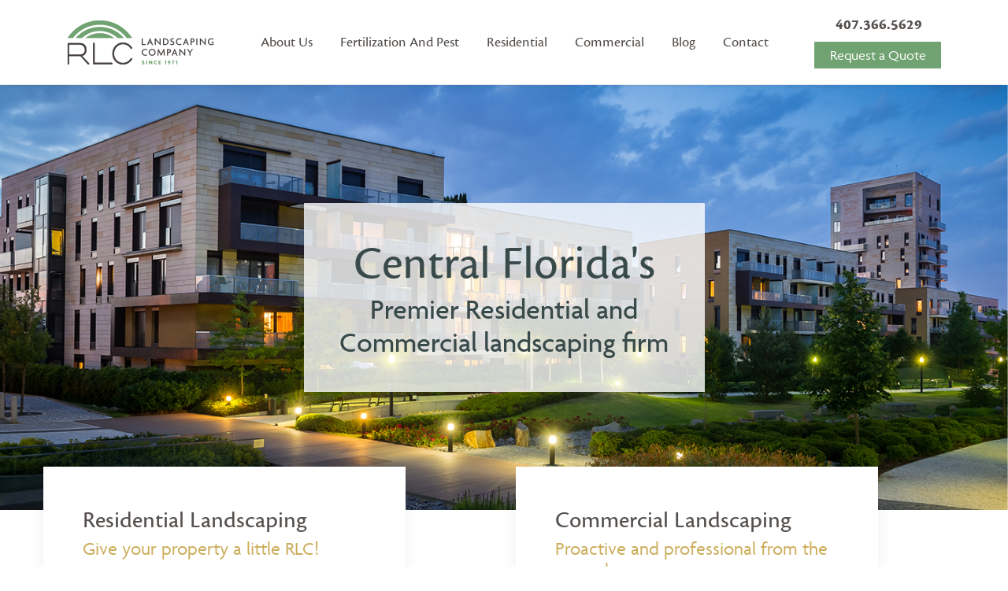

--- FILE ---
content_type: text/html; charset=UTF-8
request_url: https://rlclandscaping.com/
body_size: 8888
content:
<!doctype html><html lang="en-US"><head><meta charset="UTF-8"><meta name="viewport" content="width=device-width, initial-scale=1"><link rel="stylesheet" href="https://rlclandscaping.com/wp-content/themes/rlclandscaping/assets/css/bootstrap-grid.min.css"><link rel="stylesheet" href="https://rlclandscaping.com/wp-content/cache/autoptimize/css/autoptimize_single_401b3542aa5c4045874c39df79662112.css"><link rel="stylesheet" href="https://rlclandscaping.com/wp-content/cache/autoptimize/css/autoptimize_single_d8985c5e6c8440d13cdafac2226a7dc0.css"><link rel="stylesheet" href="https://rlclandscaping.com/wp-content/cache/autoptimize/css/autoptimize_single_a1940676345714fc4eca3e350fe01000.css"><link rel="profile" href="https://gmpg.org/xfn/11"><link rel="stylesheet" href="https://unpkg.com/aos@next/dist/aos.css" /><link rel="stylesheet" href="https://cdnjs.cloudflare.com/ajax/libs/jquery-modal/0.9.1/jquery.modal.min.css" /> <script defer src="https://kit.fontawesome.com/16f9e98d19.js" crossorigin="anonymous"></script> <script defer src="https://cdnjs.cloudflare.com/ajax/libs/jquery/3.3.1/jquery.min.js" integrity="sha512-+NqPlbbtM1QqiK8ZAo4Yrj2c4lNQoGv8P79DPtKzj++l5jnN39rHA/xsqn8zE9l0uSoxaCdrOgFs6yjyfbBxSg==" crossorigin="anonymous"></script> <link rel="stylesheet" href="https://use.typekit.net/kya4lok.css">  <script defer src="https://www.googletagmanager.com/gtag/js?id=G-9R5ZLMVMHG"></script> <script defer src="[data-uri]"></script> <meta name='robots' content='index, follow, max-image-preview:large, max-snippet:-1, max-video-preview:-1' /><style>img:is([sizes="auto" i], [sizes^="auto," i]) { contain-intrinsic-size: 3000px 1500px }</style><title>RLC Landscaping | Commercial and Residential Lawn Care</title><meta name="description" content="RLC Landscaping provides quality landscaping, lawn care, and lawn pest control services for commercial and residential clients across Central Florida." /><link rel="canonical" href="https://rlclandscaping.com/" /><meta property="og:locale" content="en_US" /><meta property="og:type" content="website" /><meta property="og:title" content="RLC Landscaping | Commercial and Residential Lawn Care" /><meta property="og:description" content="RLC Landscaping provides quality landscaping, lawn care, and lawn pest control services for commercial and residential clients across Central Florida." /><meta property="og:url" content="https://rlclandscaping.com/" /><meta property="og:site_name" content="RLC Landscaping | Central Florida&#039;s Premier Residential and Commercial landscaping firm" /><meta property="article:modified_time" content="2024-02-19T19:48:56+00:00" /><meta name="twitter:card" content="summary_large_image" /> <script type="application/ld+json" class="yoast-schema-graph">{"@context":"https://schema.org","@graph":[{"@type":"WebPage","@id":"https://rlclandscaping.com/","url":"https://rlclandscaping.com/","name":"RLC Landscaping | Commercial and Residential Lawn Care","isPartOf":{"@id":"https://rlclandscaping.com/#website"},"datePublished":"2021-02-01T18:55:20+00:00","dateModified":"2024-02-19T19:48:56+00:00","description":"RLC Landscaping provides quality landscaping, lawn care, and lawn pest control services for commercial and residential clients across Central Florida.","breadcrumb":{"@id":"https://rlclandscaping.com/#breadcrumb"},"inLanguage":"en-US","potentialAction":[{"@type":"ReadAction","target":["https://rlclandscaping.com/"]}]},{"@type":"BreadcrumbList","@id":"https://rlclandscaping.com/#breadcrumb","itemListElement":[{"@type":"ListItem","position":1,"name":"Home"}]},{"@type":"WebSite","@id":"https://rlclandscaping.com/#website","url":"https://rlclandscaping.com/","name":"RLC Landscaping | Central Florida&#039;s Premier Residential and Commercial landscaping firm","description":"","potentialAction":[{"@type":"SearchAction","target":{"@type":"EntryPoint","urlTemplate":"https://rlclandscaping.com/?s={search_term_string}"},"query-input":{"@type":"PropertyValueSpecification","valueRequired":true,"valueName":"search_term_string"}}],"inLanguage":"en-US"}]}</script> <link rel="alternate" type="application/rss+xml" title="RLC Landscaping | Central Florida&#039;s Premier Residential and Commercial landscaping firm &raquo; Feed" href="https://rlclandscaping.com/feed/" /><link rel="alternate" type="application/rss+xml" title="RLC Landscaping | Central Florida&#039;s Premier Residential and Commercial landscaping firm &raquo; Comments Feed" href="https://rlclandscaping.com/comments/feed/" /><link rel='stylesheet' id='formidable-css' href='https://rlclandscaping.com/wp-content/cache/autoptimize/css/autoptimize_single_6b6302c080e79d13d80fbb2330167ce3.css?ver=4152210' media='all' /><link rel='stylesheet' id='wp-block-library-css' href='https://rlclandscaping.com/wp-includes/css/dist/block-library/style.min.css?ver=cb13ec9fb273e93a4dc6c08065f275ae' media='all' /><style id='classic-theme-styles-inline-css'>/*! This file is auto-generated */
.wp-block-button__link{color:#fff;background-color:#32373c;border-radius:9999px;box-shadow:none;text-decoration:none;padding:calc(.667em + 2px) calc(1.333em + 2px);font-size:1.125em}.wp-block-file__button{background:#32373c;color:#fff;text-decoration:none}</style><style id='global-styles-inline-css'>:root{--wp--preset--aspect-ratio--square: 1;--wp--preset--aspect-ratio--4-3: 4/3;--wp--preset--aspect-ratio--3-4: 3/4;--wp--preset--aspect-ratio--3-2: 3/2;--wp--preset--aspect-ratio--2-3: 2/3;--wp--preset--aspect-ratio--16-9: 16/9;--wp--preset--aspect-ratio--9-16: 9/16;--wp--preset--color--black: #000000;--wp--preset--color--cyan-bluish-gray: #abb8c3;--wp--preset--color--white: #ffffff;--wp--preset--color--pale-pink: #f78da7;--wp--preset--color--vivid-red: #cf2e2e;--wp--preset--color--luminous-vivid-orange: #ff6900;--wp--preset--color--luminous-vivid-amber: #fcb900;--wp--preset--color--light-green-cyan: #7bdcb5;--wp--preset--color--vivid-green-cyan: #00d084;--wp--preset--color--pale-cyan-blue: #8ed1fc;--wp--preset--color--vivid-cyan-blue: #0693e3;--wp--preset--color--vivid-purple: #9b51e0;--wp--preset--gradient--vivid-cyan-blue-to-vivid-purple: linear-gradient(135deg,rgba(6,147,227,1) 0%,rgb(155,81,224) 100%);--wp--preset--gradient--light-green-cyan-to-vivid-green-cyan: linear-gradient(135deg,rgb(122,220,180) 0%,rgb(0,208,130) 100%);--wp--preset--gradient--luminous-vivid-amber-to-luminous-vivid-orange: linear-gradient(135deg,rgba(252,185,0,1) 0%,rgba(255,105,0,1) 100%);--wp--preset--gradient--luminous-vivid-orange-to-vivid-red: linear-gradient(135deg,rgba(255,105,0,1) 0%,rgb(207,46,46) 100%);--wp--preset--gradient--very-light-gray-to-cyan-bluish-gray: linear-gradient(135deg,rgb(238,238,238) 0%,rgb(169,184,195) 100%);--wp--preset--gradient--cool-to-warm-spectrum: linear-gradient(135deg,rgb(74,234,220) 0%,rgb(151,120,209) 20%,rgb(207,42,186) 40%,rgb(238,44,130) 60%,rgb(251,105,98) 80%,rgb(254,248,76) 100%);--wp--preset--gradient--blush-light-purple: linear-gradient(135deg,rgb(255,206,236) 0%,rgb(152,150,240) 100%);--wp--preset--gradient--blush-bordeaux: linear-gradient(135deg,rgb(254,205,165) 0%,rgb(254,45,45) 50%,rgb(107,0,62) 100%);--wp--preset--gradient--luminous-dusk: linear-gradient(135deg,rgb(255,203,112) 0%,rgb(199,81,192) 50%,rgb(65,88,208) 100%);--wp--preset--gradient--pale-ocean: linear-gradient(135deg,rgb(255,245,203) 0%,rgb(182,227,212) 50%,rgb(51,167,181) 100%);--wp--preset--gradient--electric-grass: linear-gradient(135deg,rgb(202,248,128) 0%,rgb(113,206,126) 100%);--wp--preset--gradient--midnight: linear-gradient(135deg,rgb(2,3,129) 0%,rgb(40,116,252) 100%);--wp--preset--font-size--small: 13px;--wp--preset--font-size--medium: 20px;--wp--preset--font-size--large: 36px;--wp--preset--font-size--x-large: 42px;--wp--preset--spacing--20: 0.44rem;--wp--preset--spacing--30: 0.67rem;--wp--preset--spacing--40: 1rem;--wp--preset--spacing--50: 1.5rem;--wp--preset--spacing--60: 2.25rem;--wp--preset--spacing--70: 3.38rem;--wp--preset--spacing--80: 5.06rem;--wp--preset--shadow--natural: 6px 6px 9px rgba(0, 0, 0, 0.2);--wp--preset--shadow--deep: 12px 12px 50px rgba(0, 0, 0, 0.4);--wp--preset--shadow--sharp: 6px 6px 0px rgba(0, 0, 0, 0.2);--wp--preset--shadow--outlined: 6px 6px 0px -3px rgba(255, 255, 255, 1), 6px 6px rgba(0, 0, 0, 1);--wp--preset--shadow--crisp: 6px 6px 0px rgba(0, 0, 0, 1);}:where(.is-layout-flex){gap: 0.5em;}:where(.is-layout-grid){gap: 0.5em;}body .is-layout-flex{display: flex;}.is-layout-flex{flex-wrap: wrap;align-items: center;}.is-layout-flex > :is(*, div){margin: 0;}body .is-layout-grid{display: grid;}.is-layout-grid > :is(*, div){margin: 0;}:where(.wp-block-columns.is-layout-flex){gap: 2em;}:where(.wp-block-columns.is-layout-grid){gap: 2em;}:where(.wp-block-post-template.is-layout-flex){gap: 1.25em;}:where(.wp-block-post-template.is-layout-grid){gap: 1.25em;}.has-black-color{color: var(--wp--preset--color--black) !important;}.has-cyan-bluish-gray-color{color: var(--wp--preset--color--cyan-bluish-gray) !important;}.has-white-color{color: var(--wp--preset--color--white) !important;}.has-pale-pink-color{color: var(--wp--preset--color--pale-pink) !important;}.has-vivid-red-color{color: var(--wp--preset--color--vivid-red) !important;}.has-luminous-vivid-orange-color{color: var(--wp--preset--color--luminous-vivid-orange) !important;}.has-luminous-vivid-amber-color{color: var(--wp--preset--color--luminous-vivid-amber) !important;}.has-light-green-cyan-color{color: var(--wp--preset--color--light-green-cyan) !important;}.has-vivid-green-cyan-color{color: var(--wp--preset--color--vivid-green-cyan) !important;}.has-pale-cyan-blue-color{color: var(--wp--preset--color--pale-cyan-blue) !important;}.has-vivid-cyan-blue-color{color: var(--wp--preset--color--vivid-cyan-blue) !important;}.has-vivid-purple-color{color: var(--wp--preset--color--vivid-purple) !important;}.has-black-background-color{background-color: var(--wp--preset--color--black) !important;}.has-cyan-bluish-gray-background-color{background-color: var(--wp--preset--color--cyan-bluish-gray) !important;}.has-white-background-color{background-color: var(--wp--preset--color--white) !important;}.has-pale-pink-background-color{background-color: var(--wp--preset--color--pale-pink) !important;}.has-vivid-red-background-color{background-color: var(--wp--preset--color--vivid-red) !important;}.has-luminous-vivid-orange-background-color{background-color: var(--wp--preset--color--luminous-vivid-orange) !important;}.has-luminous-vivid-amber-background-color{background-color: var(--wp--preset--color--luminous-vivid-amber) !important;}.has-light-green-cyan-background-color{background-color: var(--wp--preset--color--light-green-cyan) !important;}.has-vivid-green-cyan-background-color{background-color: var(--wp--preset--color--vivid-green-cyan) !important;}.has-pale-cyan-blue-background-color{background-color: var(--wp--preset--color--pale-cyan-blue) !important;}.has-vivid-cyan-blue-background-color{background-color: var(--wp--preset--color--vivid-cyan-blue) !important;}.has-vivid-purple-background-color{background-color: var(--wp--preset--color--vivid-purple) !important;}.has-black-border-color{border-color: var(--wp--preset--color--black) !important;}.has-cyan-bluish-gray-border-color{border-color: var(--wp--preset--color--cyan-bluish-gray) !important;}.has-white-border-color{border-color: var(--wp--preset--color--white) !important;}.has-pale-pink-border-color{border-color: var(--wp--preset--color--pale-pink) !important;}.has-vivid-red-border-color{border-color: var(--wp--preset--color--vivid-red) !important;}.has-luminous-vivid-orange-border-color{border-color: var(--wp--preset--color--luminous-vivid-orange) !important;}.has-luminous-vivid-amber-border-color{border-color: var(--wp--preset--color--luminous-vivid-amber) !important;}.has-light-green-cyan-border-color{border-color: var(--wp--preset--color--light-green-cyan) !important;}.has-vivid-green-cyan-border-color{border-color: var(--wp--preset--color--vivid-green-cyan) !important;}.has-pale-cyan-blue-border-color{border-color: var(--wp--preset--color--pale-cyan-blue) !important;}.has-vivid-cyan-blue-border-color{border-color: var(--wp--preset--color--vivid-cyan-blue) !important;}.has-vivid-purple-border-color{border-color: var(--wp--preset--color--vivid-purple) !important;}.has-vivid-cyan-blue-to-vivid-purple-gradient-background{background: var(--wp--preset--gradient--vivid-cyan-blue-to-vivid-purple) !important;}.has-light-green-cyan-to-vivid-green-cyan-gradient-background{background: var(--wp--preset--gradient--light-green-cyan-to-vivid-green-cyan) !important;}.has-luminous-vivid-amber-to-luminous-vivid-orange-gradient-background{background: var(--wp--preset--gradient--luminous-vivid-amber-to-luminous-vivid-orange) !important;}.has-luminous-vivid-orange-to-vivid-red-gradient-background{background: var(--wp--preset--gradient--luminous-vivid-orange-to-vivid-red) !important;}.has-very-light-gray-to-cyan-bluish-gray-gradient-background{background: var(--wp--preset--gradient--very-light-gray-to-cyan-bluish-gray) !important;}.has-cool-to-warm-spectrum-gradient-background{background: var(--wp--preset--gradient--cool-to-warm-spectrum) !important;}.has-blush-light-purple-gradient-background{background: var(--wp--preset--gradient--blush-light-purple) !important;}.has-blush-bordeaux-gradient-background{background: var(--wp--preset--gradient--blush-bordeaux) !important;}.has-luminous-dusk-gradient-background{background: var(--wp--preset--gradient--luminous-dusk) !important;}.has-pale-ocean-gradient-background{background: var(--wp--preset--gradient--pale-ocean) !important;}.has-electric-grass-gradient-background{background: var(--wp--preset--gradient--electric-grass) !important;}.has-midnight-gradient-background{background: var(--wp--preset--gradient--midnight) !important;}.has-small-font-size{font-size: var(--wp--preset--font-size--small) !important;}.has-medium-font-size{font-size: var(--wp--preset--font-size--medium) !important;}.has-large-font-size{font-size: var(--wp--preset--font-size--large) !important;}.has-x-large-font-size{font-size: var(--wp--preset--font-size--x-large) !important;}
:where(.wp-block-post-template.is-layout-flex){gap: 1.25em;}:where(.wp-block-post-template.is-layout-grid){gap: 1.25em;}
:where(.wp-block-columns.is-layout-flex){gap: 2em;}:where(.wp-block-columns.is-layout-grid){gap: 2em;}
:root :where(.wp-block-pullquote){font-size: 1.5em;line-height: 1.6;}</style><link rel='stylesheet' id='rlclandscaping-style-css' href='https://rlclandscaping.com/wp-content/cache/autoptimize/css/autoptimize_single_e7e19f31cbd4e38743ff1bcd69a405ae.css?ver=1.0.0' media='all' /><link rel="https://api.w.org/" href="https://rlclandscaping.com/wp-json/" /><link rel="alternate" title="JSON" type="application/json" href="https://rlclandscaping.com/wp-json/wp/v2/pages/5" /><link rel="EditURI" type="application/rsd+xml" title="RSD" href="https://rlclandscaping.com/xmlrpc.php?rsd" /><link rel="alternate" title="oEmbed (JSON)" type="application/json+oembed" href="https://rlclandscaping.com/wp-json/oembed/1.0/embed?url=https%3A%2F%2Frlclandscaping.com%2F" /><link rel="alternate" title="oEmbed (XML)" type="text/xml+oembed" href="https://rlclandscaping.com/wp-json/oembed/1.0/embed?url=https%3A%2F%2Frlclandscaping.com%2F&#038;format=xml" /> <script defer src="[data-uri]"></script> <link rel="icon" href="https://rlclandscaping.com/wp-content/uploads/2021/03/cropped-rlc-landscaping-company-favicon-32x32.png" sizes="32x32" /><link rel="icon" href="https://rlclandscaping.com/wp-content/uploads/2021/03/cropped-rlc-landscaping-company-favicon-192x192.png" sizes="192x192" /><link rel="apple-touch-icon" href="https://rlclandscaping.com/wp-content/uploads/2021/03/cropped-rlc-landscaping-company-favicon-180x180.png" /><meta name="msapplication-TileImage" content="https://rlclandscaping.com/wp-content/uploads/2021/03/cropped-rlc-landscaping-company-favicon-270x270.png" /></head><body data-rsssl=1 class="home wp-singular page-template-default page page-id-5 wp-theme-rlclandscaping"><header><div class="container"><div class="header"><div class="logo"> <a href="https://rlclandscaping.com"> <img src="https://rlclandscaping.com/wp-content/themes/rlclandscaping/assets/images/logo.PNG" alt=""></a></div><div class="menu"><nav><ul id="menu-menu-1" class="navigation"><li id="menu-item-24" class="menu-item menu-item-type-post_type menu-item-object-page scroll menu-item-24"><a title="About Us" class="back-top" href="https://rlclandscaping.com/about-us/">About Us</a></li><li id="menu-item-16420" class="menu-item menu-item-type-post_type menu-item-object-page menu-item-has-children scroll menu-item-16420"><a title="Fertilization And Pest" class="back-top" href="https://rlclandscaping.com/fertilization-and-pest/">Fertilization And Pest</a><div class="drop"><ul role="menu" class=" dropdown-menu"><li id="menu-item-21203" class="menu-item menu-item-type-post_type menu-item-object-page scroll menu-item-21203"><a title="Lawn Weed Control" class="back-top" href="https://rlclandscaping.com/lawn-weed-control/">Lawn Weed Control</a></li><li id="menu-item-21204" class="menu-item menu-item-type-post_type menu-item-object-page scroll menu-item-21204"><a title="Lawn Pest Control" class="back-top" href="https://rlclandscaping.com/lawn-pest-control/">Lawn Pest Control</a></li><li id="menu-item-21202" class="menu-item menu-item-type-post_type menu-item-object-page scroll menu-item-21202"><a title="Lawn Fertilization" class="back-top" href="https://rlclandscaping.com/lawn-fertilization/">Lawn Fertilization</a></li></ul></li><li id="menu-item-27" class="menu-item menu-item-type-post_type menu-item-object-page scroll menu-item-27"><a title="Residential" class="back-top" href="https://rlclandscaping.com/residential-landscaping/">Residential</a></li><li id="menu-item-26" class="menu-item menu-item-type-post_type menu-item-object-page scroll menu-item-26"><a title="Commercial" class="back-top" href="https://rlclandscaping.com/commercial-landscaping/">Commercial</a></li><li id="menu-item-25" class="menu-item menu-item-type-post_type menu-item-object-page scroll menu-item-25"><a title="Blog" class="back-top" href="https://rlclandscaping.com/blog/">Blog</a></li><li id="menu-item-28" class="menu-item menu-item-type-post_type menu-item-object-page scroll menu-item-28"><a title="Contact" class="back-top" href="https://rlclandscaping.com/contact/">Contact</a></li></ul></nav></div><div class="infosheader"><div class="phone"> <a href="tel:4073665629"><i class="fas fa-phone-alt"></i> 407.366.5629</a></div><div class="button-quote"> <a class="btn-hover-white" href="https://rlclandscaping.com/request-a-quote">Request a Quote</a></div></div><div class="button-nav"><div class="collapsed btn-burguer blue" data-toggle="collapse" data-target="#navbar" aria-expanded="false" aria-controls="navbar"> <span class="icon-bar top-bar"></span> <span class="icon-bar middle-bar"></span> <span class="icon-bar middle-bar-2"></span> <span class="icon-bar bottom-bar"></span></div></div></div></div></header><div class="header-mobile"><nav><ul id="menu-menu-2" class="navigation"><li class="menu-item menu-item-type-post_type menu-item-object-page scroll menu-item-24"><a title="About Us" class="back-top" href="https://rlclandscaping.com/about-us/">About Us</a></li><li class="menu-item menu-item-type-post_type menu-item-object-page menu-item-has-children scroll menu-item-16420"><a title="Fertilization And Pest" class="back-top" href="https://rlclandscaping.com/fertilization-and-pest/">Fertilization And Pest</a><div class="drop"><ul role="menu" class=" dropdown-menu"><li class="menu-item menu-item-type-post_type menu-item-object-page scroll menu-item-21203"><a title="Lawn Weed Control" class="back-top" href="https://rlclandscaping.com/lawn-weed-control/">Lawn Weed Control</a></li><li class="menu-item menu-item-type-post_type menu-item-object-page scroll menu-item-21204"><a title="Lawn Pest Control" class="back-top" href="https://rlclandscaping.com/lawn-pest-control/">Lawn Pest Control</a></li><li class="menu-item menu-item-type-post_type menu-item-object-page scroll menu-item-21202"><a title="Lawn Fertilization" class="back-top" href="https://rlclandscaping.com/lawn-fertilization/">Lawn Fertilization</a></li></ul></li><li class="menu-item menu-item-type-post_type menu-item-object-page scroll menu-item-27"><a title="Residential" class="back-top" href="https://rlclandscaping.com/residential-landscaping/">Residential</a></li><li class="menu-item menu-item-type-post_type menu-item-object-page scroll menu-item-26"><a title="Commercial" class="back-top" href="https://rlclandscaping.com/commercial-landscaping/">Commercial</a></li><li class="menu-item menu-item-type-post_type menu-item-object-page scroll menu-item-25"><a title="Blog" class="back-top" href="https://rlclandscaping.com/blog/">Blog</a></li><li class="menu-item menu-item-type-post_type menu-item-object-page scroll menu-item-28"><a title="Contact" class="back-top" href="https://rlclandscaping.com/contact/">Contact</a></li></ul></nav><div class="infosheader -mobile"><div class="phone"> <a href="tel:4073665629"><i class="fas fa-phone-alt"></i> 407.366.5629</a></div><div class="button-quote"> <a href="https://rlclandscaping.com/request-a-quote">Request a Quote</a></div></div></div><div class="banner-home" style="background-image: url('https://rlclandscaping.com/wp-content/uploads/2021/02/img-background-home.png')"><div class="content-banner"><h1>Central Florida's</h1><p>Premier Residential and Commercial landscaping firm</p></div></div><section class="features-home"><div class="container"><div class="row"><div class="col-lg-6"><div class="box" ><div class="box-feature" data-aos="flip-up"><div class="content-box"><h2>Residential Landscaping</h2><p class="preset-text-1">Give your property a little RLC!</p><p class="preset-text-2">All of the important skills and craftsmanship we’ve gathered from large commercial projects, we bring directly to your high-end home and luxury landscaping projects.</p> <a class="btn-learn" href="https://rlclandscaping.com/residential-landscaping">Learn more</a></div></div><div class="image-feature" data-aos="flip-up" data-aos-delay="200"> <img src="https://rlclandscaping.com/wp-content/uploads/2021/02/img-residential-lands.png" alt=""></div></div></div><div class="col-lg-6"><div class="box" ><div class="box-feature" data-aos="flip-up"><div class="content-box"><h2>Commercial Landscaping</h2><p class="preset-text-1">Proactive and professional from the ground up</p><p class="preset-text-2">We have years of experience working with large HOAs, condominium associations, apartment communities, resorts and more.</p> <a class="btn-learn" href="https://rlclandscaping.com/commercial-landscaping">Learn more</a></div></div><div class="image-feature" data-aos="flip-up" data-aos-delay="300" data-aos-offset="50"> <img src="https://rlclandscaping.com/wp-content/uploads/2021/02/image-commercial.png" alt=""></div></div></div></div></div></section><section class="why-choose choose-1"  style="background-image: url('https://rlclandscaping.com/wp-content/themes/rlclandscaping/assets/images/bg-whyChoose.png')"><div class="container"><div class="row"><div class="col-lg-6 order-2 order-md-2 order-lg-1"><div class="content-choose" data-aos="fade"><h2>Why choose RLC Landscaping?</h2><p>RLC Landscaping has been serving the Central Florida community since 1971. Our large team of experienced professionals has the tools and knowledge to achieve your landscape vision, from turning your lawn into a lush, tropical oasis to managing the daily maintenance of an affluent community.</p></div></div><div class="col-lg-6 order-1 order-md-1 order-lg-2"><div class="image-choose" data-aos="fade"> <img src="https://rlclandscaping.com/wp-content/uploads/2021/02/img-choose.png" alt=""></div></div></div><div class="tabs"><div class="content-tabs"><div class="item" > <img data-aos="fade" src="https://rlclandscaping.com/wp-content/themes/rlclandscaping/assets/images/icon-highly-skilled.png" alt=""><p data-aos="fade"> Highly skilled team</p></div><div class="item" > <img data-aos="fade" data-aos-delay="200" src="https://rlclandscaping.com/wp-content/themes/rlclandscaping/assets/images/icon-state-art.png" alt=""><p data-aos="fade" data-aos-delay="200">State of the art equipment</p></div><div class="item" > <img data-aos="fade" data-aos-delay="400" src="https://rlclandscaping.com/wp-content/themes/rlclandscaping/assets/images/icon-years-experience.png" alt=""><p data-aos="fade" data-aos-delay="400">50+ years of experience</p></div><div class="item"> <img data-aos="fade" data-aos-delay="500" src="https://rlclandscaping.com/wp-content/themes/rlclandscaping/assets/images/icon-local-family.png" alt=""><p data-aos="fade" data-aos-delay="500">Local, family-owned & operated</p></div><div class="item"> <img data-aos="fade" data-aos-delay="700" src="https://rlclandscaping.com/wp-content/themes/rlclandscaping/assets/images/icon-licensed.png" alt=""><p data-aos="fade" data-aos-delay="700">Licensed, insured & bonded</p></div></div></div></div></section><section class="serving-the"><div class="container"><div class="row"><div class="col-md-8 offset-md-1"><h3 data-aos="fade">Serving the Central Florida community</h3><p data-aos="fade">We serve commercial and residential clients in Orange, Seminole, Lake, Marion and Osceola counties including the Lake Mary/Heathrow, Winter Park, Lake Nona and Isleworth areas.</p></div><div class="col-md-3"><div data-aos="zoom-in" class="image"> <img src="https://rlclandscaping.com/wp-content/themes/rlclandscaping/assets/images/img-serving.png" alt=""></div></div></div></div></section><section class="why-choose choose-2" style="background-image: url('https://rlclandscaping.com/wp-content/themes/rlclandscaping/assets/images/bg-choose-right.png')"><div class="container"><div class="row"><div class="col-md-6"><div class="image-choose" data-aos="fade"> <img src="https://rlclandscaping.com/wp-content/uploads/2021/02/home-team.png" alt=""></div></div><div class="col-md-6"><div class="content-choose content-right"><h2 data-aos="fade">Committed to providing quality landscaping services</h2><p data-aos="fade">With over 50 years of experience, RLC has the strength to handle everything from routine landscaping maintenance to complete landscape remodel projects. Learn more about our company.</p></div><div class="link-choose"> <a class="btn-hover-white" href="https://rlclandscaping.com/about-us">Meet the team</a></div></div></div></div></section><section class="section-reviews" style="background-image: url('https://rlclandscaping.com/wp-content/themes/rlclandscaping/assets/images/img-review.png')"><div class="container"><div class="title" data-aos="fade"> RLC Rave Reviews</div><div class="list-review"><div class="item"><div class="star"><ul><li  data-aos="fade" data-aos-delay=""> <img src="https://rlclandscaping.com/wp-content/themes/rlclandscaping/assets/images/star-i.png" alt=""></li><li  data-aos="fade" data-aos-delay="150"> <img src="https://rlclandscaping.com/wp-content/themes/rlclandscaping/assets/images/star-i.png" alt=""></li><li  data-aos="fade" data-aos-delay="300"> <img src="https://rlclandscaping.com/wp-content/themes/rlclandscaping/assets/images/star-i.png" alt=""></li><li  data-aos="fade" data-aos-delay="450"> <img src="https://rlclandscaping.com/wp-content/themes/rlclandscaping/assets/images/star-i.png" alt=""></li><li  data-aos="fade" data-aos-delay="650"> <img src="https://rlclandscaping.com/wp-content/themes/rlclandscaping/assets/images/star-i.png" alt=""></li></ul></div><div class="desc-review" data-aos="fade"><p>“I see RLC as part of our team, an extra set of eyes and ears to make sure the property is kept to our standards.”</p></div><div class="name" data-aos="fade" data-aos-delay="150"> - Operations Supervisor</div></div><div class="item"><div class="star"><ul><li  data-aos="fade" data-aos-delay=""> <img src="https://rlclandscaping.com/wp-content/themes/rlclandscaping/assets/images/star-i.png" alt=""></li><li  data-aos="fade" data-aos-delay="150"> <img src="https://rlclandscaping.com/wp-content/themes/rlclandscaping/assets/images/star-i.png" alt=""></li><li  data-aos="fade" data-aos-delay="300"> <img src="https://rlclandscaping.com/wp-content/themes/rlclandscaping/assets/images/star-i.png" alt=""></li><li  data-aos="fade" data-aos-delay="450"> <img src="https://rlclandscaping.com/wp-content/themes/rlclandscaping/assets/images/star-i.png" alt=""></li><li  data-aos="fade" data-aos-delay="650"> <img src="https://rlclandscaping.com/wp-content/themes/rlclandscaping/assets/images/star-i.png" alt=""></li></ul></div><div class="desc-review" data-aos="fade"><p>“I want to thank you for helping our company to continue to maintain a great reputation by providing us with a professional company (RLC) that provides quality work and professionalism.  I look forward to working with your company.”</p></div><div class="name" data-aos="fade" data-aos-delay="150"> - Property Manager</div></div><div class="item"><div class="star"><ul><li  data-aos="fade" data-aos-delay=""> <img src="https://rlclandscaping.com/wp-content/themes/rlclandscaping/assets/images/star-i.png" alt=""></li><li  data-aos="fade" data-aos-delay="150"> <img src="https://rlclandscaping.com/wp-content/themes/rlclandscaping/assets/images/star-i.png" alt=""></li><li  data-aos="fade" data-aos-delay="300"> <img src="https://rlclandscaping.com/wp-content/themes/rlclandscaping/assets/images/star-i.png" alt=""></li><li  data-aos="fade" data-aos-delay="450"> <img src="https://rlclandscaping.com/wp-content/themes/rlclandscaping/assets/images/star-i.png" alt=""></li><li  data-aos="fade" data-aos-delay="650"> <img src="https://rlclandscaping.com/wp-content/themes/rlclandscaping/assets/images/star-i.png" alt=""></li></ul></div><div class="desc-review" data-aos="fade"><p>“RLC is proactive with our landscaping needs.  It is nice to rely on a company to take care of our property, as if it were their own.”</p></div><div class="name" data-aos="fade" data-aos-delay="150"> - HOA Association President</div></div><div class="item"><div class="star"><ul><li  data-aos="fade" data-aos-delay=""> <img src="https://rlclandscaping.com/wp-content/themes/rlclandscaping/assets/images/star-i.png" alt=""></li><li  data-aos="fade" data-aos-delay="150"> <img src="https://rlclandscaping.com/wp-content/themes/rlclandscaping/assets/images/star-i.png" alt=""></li><li  data-aos="fade" data-aos-delay="300"> <img src="https://rlclandscaping.com/wp-content/themes/rlclandscaping/assets/images/star-i.png" alt=""></li><li  data-aos="fade" data-aos-delay="450"> <img src="https://rlclandscaping.com/wp-content/themes/rlclandscaping/assets/images/star-i.png" alt=""></li><li  data-aos="fade" data-aos-delay="650"> <img src="https://rlclandscaping.com/wp-content/themes/rlclandscaping/assets/images/star-i.png" alt=""></li></ul></div><div class="desc-review" data-aos="fade"><p>“Having a company that is so structured, and the availability of its management is the key.”</p></div><div class="name" data-aos="fade" data-aos-delay="150"> - Property Manager</div></div></div></div></section><section class="choose-central"><div class="container"><div class="row"><div class="col-md-6"><div class="content-central"><h3 data-aos="fade">Choose Central Florida’s premier landscaping firm</h3><p data-aos="fade">We have the ability and tools to accomplish your landscape vision, no matter the scope, along with the flexibility and personalized service of a locally-owned and operated business.</p></div></div><div class="col-md-6"><div data-aos="fade" class="box-central"style="background-image: url('https://rlclandscaping.com/wp-content/themes/rlclandscaping/assets/images/bg-choose-central.png')"><div class="inner-box"><p data-aos="fade" data-aos-delay="200">Ready to get started?</p><div class="link-quote" data-aos="fade" data-aos-delay="200"> <a class="ani-grow" href="https://rlclandscaping.com/request-a-quote">Request a Quote</a></div></div></div></div></div></div></section><div class="clearfix"></div><footer><div class="container"><div class="footer"><div class="logo-footer"> <a href="#"> <img src="https://rlclandscaping.com/wp-content/themes/rlclandscaping/assets/images/logo-footer.png" alt=""> </a></div><div class="infos-footer"><div class="contacts"><ul><li class="phone"> <a href="tel:4073665629"><i class="fas fa-phone-alt"></i> 407.366.5629</a></li><li> <a href="https://www.google.com/maps/place/RLC+Landscaping/@28.7105027,-81.3438055,16z/data=!3m1!4b1!4m6!3m5!1s0x88e7711b85de8fd9:0x6d0adfa5f8aa4ca6!8m2!3d28.710498!4d-81.3412306!16s%2Fg%2F11mwrjqx1_?entry=ttu&g_ep=EgoyMDI1MDIwMy4wIKXMDSoASAFQAw%3D%3D" target="_blank"><i class="fas fa-map-marker-alt"></i> 1075 N Ronald Reagan Blvd.<br> Longwood, Florida 32750</a></li></ul></div><div class="social-ft"><ul><li> <a href="https://www.facebook.com/rlclandscapeservice/" target="_blank"><i class="fab fa-facebook-square"></i></a></li><li> <a href="https://www.linkedin.com/company/rlc-landscaping/about/" target="_blank"><i class="fab fa-linkedin"></i></a></li></ul></div></div><div class="news-footer"><div class="title">Grow with RLC!</div><div class="form-news"><div class="frm_forms " id="frm_form_2_container" ><form enctype="multipart/form-data" method="post" class="frm-show-form  frm_pro_form " id="form_newsletter" ><div class="frm_form_fields "><fieldset><legend class="frm_screen_reader">Newsletter</legend><div class="frm_fields_container"> <input type="hidden" name="frm_action" value="create" /> <input type="hidden" name="form_id" value="2" /> <input type="hidden" name="frm_hide_fields_2" id="frm_hide_fields_2" value="" /> <input type="hidden" name="form_key" value="newsletter" /> <input type="hidden" name="item_meta[0]" value="" /> <input type="hidden" id="frm_submit_entry_2" name="frm_submit_entry_2" value="6e524d2375" /><input type="hidden" name="_wp_http_referer" value="/" /><div id="frm_field_6_container" class="frm_form_field form-field  frm_none_container"> <label for="field_4eqis" id="field_4eqis_label" class="frm_primary_label">Email <span class="frm_required"></span> </label> <input type="email" id="field_4eqis" name="item_meta[6]" value=""  placeholder="Enter your email here to sign up" data-invmsg="Email is invalid" aria-invalid="false"  /></div> <input type="hidden" name="item_key" value="" /><div class="frm__65d79ccaf05e9"> <label for="frm_email_2" > If you are human, leave this field blank. </label> <input  id="frm_email_2" type="text" class="frm_verify" name="frm__65d79ccaf05e9" value="" autocomplete="off"  /></div> <input name="frm_state" type="hidden" value="+zdFFOKwyqqi/FcqlL8V9gKIjsEFYOETSzT5D2sHfyg=" /><div class="frm_submit"> <button class="frm_button_submit frm_final_submit" type="submit"   formnovalidate="formnovalidate"><i class="fas fa-long-arrow-alt-right"></i></button></div></div></fieldset></div><p style="display: none !important;" class="akismet-fields-container" data-prefix="ak_"><label>&#916;<textarea name="ak_hp_textarea" cols="45" rows="8" maxlength="100"></textarea></label><input type="hidden" id="ak_js_1" name="ak_js" value="232"/><script defer src="[data-uri]"></script></p></form></div></div></div><div class="dppaLogo"><div class="careers"> <a href="https://rlclandscaping.com/careers">Careers</a></div><div class="links-dp" > <a style="    color: #55504c; font-size: 16px;     font-family: 'cronos-pro-caption', sans-serif; padding-left: 30px; " target="_blank" href="https://dppad.com/website-design/">Orlando Website design</a> <br> <a style=" color: #55504c; font-size: 16px;      font-family: 'cronos-pro-caption', sans-serif; padding-left: 30px; " target="_blank" href="https://dppad.com/">Different Perspective</a></div></div></div></div></footer> <script defer type="text/javascript" src="//cdn.jsdelivr.net/npm/slick-carousel@1.8.1/slick/slick.min.js"></script> <script defer src="https://cdnjs.cloudflare.com/ajax/libs/jquery-modal/0.9.1/jquery.modal.min.js"></script> <script defer src="https://unpkg.com/aos@next/dist/aos.js"></script> <script defer src="https://rlclandscaping.com/wp-content/cache/autoptimize/js/autoptimize_single_f2a97f3774dde556a17a45ec46e8e2ec.js"></script> <script type="speculationrules">{"prefetch":[{"source":"document","where":{"and":[{"href_matches":"\/*"},{"not":{"href_matches":["\/wp-*.php","\/wp-admin\/*","\/wp-content\/uploads\/*","\/wp-content\/*","\/wp-content\/plugins\/*","\/wp-content\/themes\/rlclandscaping\/*","\/*\\?(.+)"]}},{"not":{"selector_matches":"a[rel~=\"nofollow\"]"}},{"not":{"selector_matches":".no-prefetch, .no-prefetch a"}}]},"eagerness":"conservative"}]}</script> <script defer src="https://rlclandscaping.com/wp-content/cache/autoptimize/js/autoptimize_single_6c14accb015f2d62154ee408fe5d0c3e.js?ver=1.0.0" id="rlclandscaping-navigation-js"></script> <script defer src="https://rlclandscaping.com/wp-includes/js/jquery/jquery.min.js?ver=3.7.1" id="jquery-core-js"></script> <script defer src="https://rlclandscaping.com/wp-includes/js/jquery/jquery-migrate.min.js?ver=3.4.1" id="jquery-migrate-js"></script> <script defer id="formidable-js-extra" src="[data-uri]"></script> <script defer src="https://rlclandscaping.com/wp-content/plugins/formidable-pro/js/frm.min.js?ver=6.20-jquery" id="formidable-js"></script> <script defer id="formidable-js-after" src="[data-uri]"></script> <script defer src="[data-uri]"></script> </body></html>

--- FILE ---
content_type: text/css
request_url: https://rlclandscaping.com/wp-content/cache/autoptimize/css/autoptimize_single_401b3542aa5c4045874c39df79662112.css
body_size: 13778
content:
@import url("https://fonts.googleapis.com/css?family=Roboto:300,400,500,700,900&display=swap");body[data-aos-duration='50'] [data-aos],[data-aos][data-aos][data-aos-duration='50']{-webkit-transition-duration:50ms;-moz-transition-duration:50ms;-o-transition-duration:50ms;transition-duration:50ms}body[data-aos-delay='50'] [data-aos],[data-aos][data-aos][data-aos-delay='50']{-webkit-transition-delay:0;-moz-transition-delay:0;-o-transition-delay:0;transition-delay:0}body[data-aos-delay='50'] [data-aos].aos-animate,[data-aos][data-aos][data-aos-delay='50'].aos-animate{-webkit-transition-delay:50ms;-moz-transition-delay:50ms;-o-transition-delay:50ms;transition-delay:50ms}body[data-aos-duration='100'] [data-aos],[data-aos][data-aos][data-aos-duration='100']{-webkit-transition-duration:.1s;-moz-transition-duration:.1s;-o-transition-duration:.1s;transition-duration:.1s}body[data-aos-delay='100'] [data-aos],[data-aos][data-aos][data-aos-delay='100']{-webkit-transition-delay:0;-moz-transition-delay:0;-o-transition-delay:0;transition-delay:0}body[data-aos-delay='100'] [data-aos].aos-animate,[data-aos][data-aos][data-aos-delay='100'].aos-animate{-webkit-transition-delay:.1s;-moz-transition-delay:.1s;-o-transition-delay:.1s;transition-delay:.1s}body[data-aos-duration='150'] [data-aos],[data-aos][data-aos][data-aos-duration='150']{-webkit-transition-duration:.15s;-moz-transition-duration:.15s;-o-transition-duration:.15s;transition-duration:.15s}body[data-aos-delay='150'] [data-aos],[data-aos][data-aos][data-aos-delay='150']{-webkit-transition-delay:0;-moz-transition-delay:0;-o-transition-delay:0;transition-delay:0}body[data-aos-delay='150'] [data-aos].aos-animate,[data-aos][data-aos][data-aos-delay='150'].aos-animate{-webkit-transition-delay:.15s;-moz-transition-delay:.15s;-o-transition-delay:.15s;transition-delay:.15s}body[data-aos-duration='200'] [data-aos],[data-aos][data-aos][data-aos-duration='200']{-webkit-transition-duration:.2s;-moz-transition-duration:.2s;-o-transition-duration:.2s;transition-duration:.2s}body[data-aos-delay='200'] [data-aos],[data-aos][data-aos][data-aos-delay='200']{-webkit-transition-delay:0;-moz-transition-delay:0;-o-transition-delay:0;transition-delay:0}body[data-aos-delay='200'] [data-aos].aos-animate,[data-aos][data-aos][data-aos-delay='200'].aos-animate{-webkit-transition-delay:.2s;-moz-transition-delay:.2s;-o-transition-delay:.2s;transition-delay:.2s}body[data-aos-duration='250'] [data-aos],[data-aos][data-aos][data-aos-duration='250']{-webkit-transition-duration:.25s;-moz-transition-duration:.25s;-o-transition-duration:.25s;transition-duration:.25s}body[data-aos-delay='250'] [data-aos],[data-aos][data-aos][data-aos-delay='250']{-webkit-transition-delay:0;-moz-transition-delay:0;-o-transition-delay:0;transition-delay:0}body[data-aos-delay='250'] [data-aos].aos-animate,[data-aos][data-aos][data-aos-delay='250'].aos-animate{-webkit-transition-delay:.25s;-moz-transition-delay:.25s;-o-transition-delay:.25s;transition-delay:.25s}body[data-aos-duration='300'] [data-aos],[data-aos][data-aos][data-aos-duration='300']{-webkit-transition-duration:.3s;-moz-transition-duration:.3s;-o-transition-duration:.3s;transition-duration:.3s}body[data-aos-delay='300'] [data-aos],[data-aos][data-aos][data-aos-delay='300']{-webkit-transition-delay:0;-moz-transition-delay:0;-o-transition-delay:0;transition-delay:0}body[data-aos-delay='300'] [data-aos].aos-animate,[data-aos][data-aos][data-aos-delay='300'].aos-animate{-webkit-transition-delay:.3s;-moz-transition-delay:.3s;-o-transition-delay:.3s;transition-delay:.3s}body[data-aos-duration='350'] [data-aos],[data-aos][data-aos][data-aos-duration='350']{-webkit-transition-duration:.35s;-moz-transition-duration:.35s;-o-transition-duration:.35s;transition-duration:.35s}body[data-aos-delay='350'] [data-aos],[data-aos][data-aos][data-aos-delay='350']{-webkit-transition-delay:0;-moz-transition-delay:0;-o-transition-delay:0;transition-delay:0}body[data-aos-delay='350'] [data-aos].aos-animate,[data-aos][data-aos][data-aos-delay='350'].aos-animate{-webkit-transition-delay:.35s;-moz-transition-delay:.35s;-o-transition-delay:.35s;transition-delay:.35s}body[data-aos-duration='400'] [data-aos],[data-aos][data-aos][data-aos-duration='400']{-webkit-transition-duration:.4s;-moz-transition-duration:.4s;-o-transition-duration:.4s;transition-duration:.4s}body[data-aos-delay='400'] [data-aos],[data-aos][data-aos][data-aos-delay='400']{-webkit-transition-delay:0;-moz-transition-delay:0;-o-transition-delay:0;transition-delay:0}body[data-aos-delay='400'] [data-aos].aos-animate,[data-aos][data-aos][data-aos-delay='400'].aos-animate{-webkit-transition-delay:.4s;-moz-transition-delay:.4s;-o-transition-delay:.4s;transition-delay:.4s}body[data-aos-duration='450'] [data-aos],[data-aos][data-aos][data-aos-duration='450']{-webkit-transition-duration:.45s;-moz-transition-duration:.45s;-o-transition-duration:.45s;transition-duration:.45s}body[data-aos-delay='450'] [data-aos],[data-aos][data-aos][data-aos-delay='450']{-webkit-transition-delay:0;-moz-transition-delay:0;-o-transition-delay:0;transition-delay:0}body[data-aos-delay='450'] [data-aos].aos-animate,[data-aos][data-aos][data-aos-delay='450'].aos-animate{-webkit-transition-delay:.45s;-moz-transition-delay:.45s;-o-transition-delay:.45s;transition-delay:.45s}body[data-aos-duration='500'] [data-aos],[data-aos][data-aos][data-aos-duration='500']{-webkit-transition-duration:.5s;-moz-transition-duration:.5s;-o-transition-duration:.5s;transition-duration:.5s}body[data-aos-delay='500'] [data-aos],[data-aos][data-aos][data-aos-delay='500']{-webkit-transition-delay:0;-moz-transition-delay:0;-o-transition-delay:0;transition-delay:0}body[data-aos-delay='500'] [data-aos].aos-animate,[data-aos][data-aos][data-aos-delay='500'].aos-animate{-webkit-transition-delay:.5s;-moz-transition-delay:.5s;-o-transition-delay:.5s;transition-delay:.5s}body[data-aos-duration='550'] [data-aos],[data-aos][data-aos][data-aos-duration='550']{-webkit-transition-duration:.55s;-moz-transition-duration:.55s;-o-transition-duration:.55s;transition-duration:.55s}body[data-aos-delay='550'] [data-aos],[data-aos][data-aos][data-aos-delay='550']{-webkit-transition-delay:0;-moz-transition-delay:0;-o-transition-delay:0;transition-delay:0}body[data-aos-delay='550'] [data-aos].aos-animate,[data-aos][data-aos][data-aos-delay='550'].aos-animate{-webkit-transition-delay:.55s;-moz-transition-delay:.55s;-o-transition-delay:.55s;transition-delay:.55s}body[data-aos-duration='600'] [data-aos],[data-aos][data-aos][data-aos-duration='600']{-webkit-transition-duration:.6s;-moz-transition-duration:.6s;-o-transition-duration:.6s;transition-duration:.6s}body[data-aos-delay='600'] [data-aos],[data-aos][data-aos][data-aos-delay='600']{-webkit-transition-delay:0;-moz-transition-delay:0;-o-transition-delay:0;transition-delay:0}body[data-aos-delay='600'] [data-aos].aos-animate,[data-aos][data-aos][data-aos-delay='600'].aos-animate{-webkit-transition-delay:.6s;-moz-transition-delay:.6s;-o-transition-delay:.6s;transition-delay:.6s}body[data-aos-duration='650'] [data-aos],[data-aos][data-aos][data-aos-duration='650']{-webkit-transition-duration:.65s;-moz-transition-duration:.65s;-o-transition-duration:.65s;transition-duration:.65s}body[data-aos-delay='650'] [data-aos],[data-aos][data-aos][data-aos-delay='650']{-webkit-transition-delay:0;-moz-transition-delay:0;-o-transition-delay:0;transition-delay:0}body[data-aos-delay='650'] [data-aos].aos-animate,[data-aos][data-aos][data-aos-delay='650'].aos-animate{-webkit-transition-delay:.65s;-moz-transition-delay:.65s;-o-transition-delay:.65s;transition-delay:.65s}body[data-aos-duration='700'] [data-aos],[data-aos][data-aos][data-aos-duration='700']{-webkit-transition-duration:.7s;-moz-transition-duration:.7s;-o-transition-duration:.7s;transition-duration:.7s}body[data-aos-delay='700'] [data-aos],[data-aos][data-aos][data-aos-delay='700']{-webkit-transition-delay:0;-moz-transition-delay:0;-o-transition-delay:0;transition-delay:0}body[data-aos-delay='700'] [data-aos].aos-animate,[data-aos][data-aos][data-aos-delay='700'].aos-animate{-webkit-transition-delay:.7s;-moz-transition-delay:.7s;-o-transition-delay:.7s;transition-delay:.7s}body[data-aos-duration='750'] [data-aos],[data-aos][data-aos][data-aos-duration='750']{-webkit-transition-duration:.75s;-moz-transition-duration:.75s;-o-transition-duration:.75s;transition-duration:.75s}body[data-aos-delay='750'] [data-aos],[data-aos][data-aos][data-aos-delay='750']{-webkit-transition-delay:0;-moz-transition-delay:0;-o-transition-delay:0;transition-delay:0}body[data-aos-delay='750'] [data-aos].aos-animate,[data-aos][data-aos][data-aos-delay='750'].aos-animate{-webkit-transition-delay:.75s;-moz-transition-delay:.75s;-o-transition-delay:.75s;transition-delay:.75s}body[data-aos-duration='800'] [data-aos],[data-aos][data-aos][data-aos-duration='800']{-webkit-transition-duration:.8s;-moz-transition-duration:.8s;-o-transition-duration:.8s;transition-duration:.8s}body[data-aos-delay='800'] [data-aos],[data-aos][data-aos][data-aos-delay='800']{-webkit-transition-delay:0;-moz-transition-delay:0;-o-transition-delay:0;transition-delay:0}body[data-aos-delay='800'] [data-aos].aos-animate,[data-aos][data-aos][data-aos-delay='800'].aos-animate{-webkit-transition-delay:.8s;-moz-transition-delay:.8s;-o-transition-delay:.8s;transition-delay:.8s}body[data-aos-duration='850'] [data-aos],[data-aos][data-aos][data-aos-duration='850']{-webkit-transition-duration:.85s;-moz-transition-duration:.85s;-o-transition-duration:.85s;transition-duration:.85s}body[data-aos-delay='850'] [data-aos],[data-aos][data-aos][data-aos-delay='850']{-webkit-transition-delay:0;-moz-transition-delay:0;-o-transition-delay:0;transition-delay:0}body[data-aos-delay='850'] [data-aos].aos-animate,[data-aos][data-aos][data-aos-delay='850'].aos-animate{-webkit-transition-delay:.85s;-moz-transition-delay:.85s;-o-transition-delay:.85s;transition-delay:.85s}body[data-aos-duration='900'] [data-aos],[data-aos][data-aos][data-aos-duration='900']{-webkit-transition-duration:.9s;-moz-transition-duration:.9s;-o-transition-duration:.9s;transition-duration:.9s}body[data-aos-delay='900'] [data-aos],[data-aos][data-aos][data-aos-delay='900']{-webkit-transition-delay:0;-moz-transition-delay:0;-o-transition-delay:0;transition-delay:0}body[data-aos-delay='900'] [data-aos].aos-animate,[data-aos][data-aos][data-aos-delay='900'].aos-animate{-webkit-transition-delay:.9s;-moz-transition-delay:.9s;-o-transition-delay:.9s;transition-delay:.9s}body[data-aos-duration='950'] [data-aos],[data-aos][data-aos][data-aos-duration='950']{-webkit-transition-duration:.95s;-moz-transition-duration:.95s;-o-transition-duration:.95s;transition-duration:.95s}body[data-aos-delay='950'] [data-aos],[data-aos][data-aos][data-aos-delay='950']{-webkit-transition-delay:0;-moz-transition-delay:0;-o-transition-delay:0;transition-delay:0}body[data-aos-delay='950'] [data-aos].aos-animate,[data-aos][data-aos][data-aos-delay='950'].aos-animate{-webkit-transition-delay:.95s;-moz-transition-delay:.95s;-o-transition-delay:.95s;transition-delay:.95s}body[data-aos-duration='1000'] [data-aos],[data-aos][data-aos][data-aos-duration='1000']{-webkit-transition-duration:1s;-moz-transition-duration:1s;-o-transition-duration:1s;transition-duration:1s}body[data-aos-delay='1000'] [data-aos],[data-aos][data-aos][data-aos-delay='1000']{-webkit-transition-delay:0;-moz-transition-delay:0;-o-transition-delay:0;transition-delay:0}body[data-aos-delay='1000'] [data-aos].aos-animate,[data-aos][data-aos][data-aos-delay='1000'].aos-animate{-webkit-transition-delay:1s;-moz-transition-delay:1s;-o-transition-delay:1s;transition-delay:1s}body[data-aos-duration='1050'] [data-aos],[data-aos][data-aos][data-aos-duration='1050']{-webkit-transition-duration:1.05s;-moz-transition-duration:1.05s;-o-transition-duration:1.05s;transition-duration:1.05s}body[data-aos-delay='1050'] [data-aos],[data-aos][data-aos][data-aos-delay='1050']{-webkit-transition-delay:0;-moz-transition-delay:0;-o-transition-delay:0;transition-delay:0}body[data-aos-delay='1050'] [data-aos].aos-animate,[data-aos][data-aos][data-aos-delay='1050'].aos-animate{-webkit-transition-delay:1.05s;-moz-transition-delay:1.05s;-o-transition-delay:1.05s;transition-delay:1.05s}body[data-aos-duration='1100'] [data-aos],[data-aos][data-aos][data-aos-duration='1100']{-webkit-transition-duration:1.1s;-moz-transition-duration:1.1s;-o-transition-duration:1.1s;transition-duration:1.1s}body[data-aos-delay='1100'] [data-aos],[data-aos][data-aos][data-aos-delay='1100']{-webkit-transition-delay:0;-moz-transition-delay:0;-o-transition-delay:0;transition-delay:0}body[data-aos-delay='1100'] [data-aos].aos-animate,[data-aos][data-aos][data-aos-delay='1100'].aos-animate{-webkit-transition-delay:1.1s;-moz-transition-delay:1.1s;-o-transition-delay:1.1s;transition-delay:1.1s}body[data-aos-duration='1150'] [data-aos],[data-aos][data-aos][data-aos-duration='1150']{-webkit-transition-duration:1.15s;-moz-transition-duration:1.15s;-o-transition-duration:1.15s;transition-duration:1.15s}body[data-aos-delay='1150'] [data-aos],[data-aos][data-aos][data-aos-delay='1150']{-webkit-transition-delay:0;-moz-transition-delay:0;-o-transition-delay:0;transition-delay:0}body[data-aos-delay='1150'] [data-aos].aos-animate,[data-aos][data-aos][data-aos-delay='1150'].aos-animate{-webkit-transition-delay:1.15s;-moz-transition-delay:1.15s;-o-transition-delay:1.15s;transition-delay:1.15s}body[data-aos-duration='1200'] [data-aos],[data-aos][data-aos][data-aos-duration='1200']{-webkit-transition-duration:1.2s;-moz-transition-duration:1.2s;-o-transition-duration:1.2s;transition-duration:1.2s}body[data-aos-delay='1200'] [data-aos],[data-aos][data-aos][data-aos-delay='1200']{-webkit-transition-delay:0;-moz-transition-delay:0;-o-transition-delay:0;transition-delay:0}body[data-aos-delay='1200'] [data-aos].aos-animate,[data-aos][data-aos][data-aos-delay='1200'].aos-animate{-webkit-transition-delay:1.2s;-moz-transition-delay:1.2s;-o-transition-delay:1.2s;transition-delay:1.2s}body[data-aos-duration='1250'] [data-aos],[data-aos][data-aos][data-aos-duration='1250']{-webkit-transition-duration:1.25s;-moz-transition-duration:1.25s;-o-transition-duration:1.25s;transition-duration:1.25s}body[data-aos-delay='1250'] [data-aos],[data-aos][data-aos][data-aos-delay='1250']{-webkit-transition-delay:0;-moz-transition-delay:0;-o-transition-delay:0;transition-delay:0}body[data-aos-delay='1250'] [data-aos].aos-animate,[data-aos][data-aos][data-aos-delay='1250'].aos-animate{-webkit-transition-delay:1.25s;-moz-transition-delay:1.25s;-o-transition-delay:1.25s;transition-delay:1.25s}body[data-aos-duration='1300'] [data-aos],[data-aos][data-aos][data-aos-duration='1300']{-webkit-transition-duration:1.3s;-moz-transition-duration:1.3s;-o-transition-duration:1.3s;transition-duration:1.3s}body[data-aos-delay='1300'] [data-aos],[data-aos][data-aos][data-aos-delay='1300']{-webkit-transition-delay:0;-moz-transition-delay:0;-o-transition-delay:0;transition-delay:0}body[data-aos-delay='1300'] [data-aos].aos-animate,[data-aos][data-aos][data-aos-delay='1300'].aos-animate{-webkit-transition-delay:1.3s;-moz-transition-delay:1.3s;-o-transition-delay:1.3s;transition-delay:1.3s}body[data-aos-duration='1350'] [data-aos],[data-aos][data-aos][data-aos-duration='1350']{-webkit-transition-duration:1.35s;-moz-transition-duration:1.35s;-o-transition-duration:1.35s;transition-duration:1.35s}body[data-aos-delay='1350'] [data-aos],[data-aos][data-aos][data-aos-delay='1350']{-webkit-transition-delay:0;-moz-transition-delay:0;-o-transition-delay:0;transition-delay:0}body[data-aos-delay='1350'] [data-aos].aos-animate,[data-aos][data-aos][data-aos-delay='1350'].aos-animate{-webkit-transition-delay:1.35s;-moz-transition-delay:1.35s;-o-transition-delay:1.35s;transition-delay:1.35s}body[data-aos-duration='1400'] [data-aos],[data-aos][data-aos][data-aos-duration='1400']{-webkit-transition-duration:1.4s;-moz-transition-duration:1.4s;-o-transition-duration:1.4s;transition-duration:1.4s}body[data-aos-delay='1400'] [data-aos],[data-aos][data-aos][data-aos-delay='1400']{-webkit-transition-delay:0;-moz-transition-delay:0;-o-transition-delay:0;transition-delay:0}body[data-aos-delay='1400'] [data-aos].aos-animate,[data-aos][data-aos][data-aos-delay='1400'].aos-animate{-webkit-transition-delay:1.4s;-moz-transition-delay:1.4s;-o-transition-delay:1.4s;transition-delay:1.4s}body[data-aos-duration='1450'] [data-aos],[data-aos][data-aos][data-aos-duration='1450']{-webkit-transition-duration:1.45s;-moz-transition-duration:1.45s;-o-transition-duration:1.45s;transition-duration:1.45s}body[data-aos-delay='1450'] [data-aos],[data-aos][data-aos][data-aos-delay='1450']{-webkit-transition-delay:0;-moz-transition-delay:0;-o-transition-delay:0;transition-delay:0}body[data-aos-delay='1450'] [data-aos].aos-animate,[data-aos][data-aos][data-aos-delay='1450'].aos-animate{-webkit-transition-delay:1.45s;-moz-transition-delay:1.45s;-o-transition-delay:1.45s;transition-delay:1.45s}body[data-aos-duration='1500'] [data-aos],[data-aos][data-aos][data-aos-duration='1500']{-webkit-transition-duration:1.5s;-moz-transition-duration:1.5s;-o-transition-duration:1.5s;transition-duration:1.5s}body[data-aos-delay='1500'] [data-aos],[data-aos][data-aos][data-aos-delay='1500']{-webkit-transition-delay:0;-moz-transition-delay:0;-o-transition-delay:0;transition-delay:0}body[data-aos-delay='1500'] [data-aos].aos-animate,[data-aos][data-aos][data-aos-delay='1500'].aos-animate{-webkit-transition-delay:1.5s;-moz-transition-delay:1.5s;-o-transition-delay:1.5s;transition-delay:1.5s}body[data-aos-duration='1550'] [data-aos],[data-aos][data-aos][data-aos-duration='1550']{-webkit-transition-duration:1.55s;-moz-transition-duration:1.55s;-o-transition-duration:1.55s;transition-duration:1.55s}body[data-aos-delay='1550'] [data-aos],[data-aos][data-aos][data-aos-delay='1550']{-webkit-transition-delay:0;-moz-transition-delay:0;-o-transition-delay:0;transition-delay:0}body[data-aos-delay='1550'] [data-aos].aos-animate,[data-aos][data-aos][data-aos-delay='1550'].aos-animate{-webkit-transition-delay:1.55s;-moz-transition-delay:1.55s;-o-transition-delay:1.55s;transition-delay:1.55s}body[data-aos-duration='1600'] [data-aos],[data-aos][data-aos][data-aos-duration='1600']{-webkit-transition-duration:1.6s;-moz-transition-duration:1.6s;-o-transition-duration:1.6s;transition-duration:1.6s}body[data-aos-delay='1600'] [data-aos],[data-aos][data-aos][data-aos-delay='1600']{-webkit-transition-delay:0;-moz-transition-delay:0;-o-transition-delay:0;transition-delay:0}body[data-aos-delay='1600'] [data-aos].aos-animate,[data-aos][data-aos][data-aos-delay='1600'].aos-animate{-webkit-transition-delay:1.6s;-moz-transition-delay:1.6s;-o-transition-delay:1.6s;transition-delay:1.6s}body[data-aos-duration='1650'] [data-aos],[data-aos][data-aos][data-aos-duration='1650']{-webkit-transition-duration:1.65s;-moz-transition-duration:1.65s;-o-transition-duration:1.65s;transition-duration:1.65s}body[data-aos-delay='1650'] [data-aos],[data-aos][data-aos][data-aos-delay='1650']{-webkit-transition-delay:0;-moz-transition-delay:0;-o-transition-delay:0;transition-delay:0}body[data-aos-delay='1650'] [data-aos].aos-animate,[data-aos][data-aos][data-aos-delay='1650'].aos-animate{-webkit-transition-delay:1.65s;-moz-transition-delay:1.65s;-o-transition-delay:1.65s;transition-delay:1.65s}body[data-aos-duration='1700'] [data-aos],[data-aos][data-aos][data-aos-duration='1700']{-webkit-transition-duration:1.7s;-moz-transition-duration:1.7s;-o-transition-duration:1.7s;transition-duration:1.7s}body[data-aos-delay='1700'] [data-aos],[data-aos][data-aos][data-aos-delay='1700']{-webkit-transition-delay:0;-moz-transition-delay:0;-o-transition-delay:0;transition-delay:0}body[data-aos-delay='1700'] [data-aos].aos-animate,[data-aos][data-aos][data-aos-delay='1700'].aos-animate{-webkit-transition-delay:1.7s;-moz-transition-delay:1.7s;-o-transition-delay:1.7s;transition-delay:1.7s}body[data-aos-duration='1750'] [data-aos],[data-aos][data-aos][data-aos-duration='1750']{-webkit-transition-duration:1.75s;-moz-transition-duration:1.75s;-o-transition-duration:1.75s;transition-duration:1.75s}body[data-aos-delay='1750'] [data-aos],[data-aos][data-aos][data-aos-delay='1750']{-webkit-transition-delay:0;-moz-transition-delay:0;-o-transition-delay:0;transition-delay:0}body[data-aos-delay='1750'] [data-aos].aos-animate,[data-aos][data-aos][data-aos-delay='1750'].aos-animate{-webkit-transition-delay:1.75s;-moz-transition-delay:1.75s;-o-transition-delay:1.75s;transition-delay:1.75s}body[data-aos-duration='1800'] [data-aos],[data-aos][data-aos][data-aos-duration='1800']{-webkit-transition-duration:1.8s;-moz-transition-duration:1.8s;-o-transition-duration:1.8s;transition-duration:1.8s}body[data-aos-delay='1800'] [data-aos],[data-aos][data-aos][data-aos-delay='1800']{-webkit-transition-delay:0;-moz-transition-delay:0;-o-transition-delay:0;transition-delay:0}body[data-aos-delay='1800'] [data-aos].aos-animate,[data-aos][data-aos][data-aos-delay='1800'].aos-animate{-webkit-transition-delay:1.8s;-moz-transition-delay:1.8s;-o-transition-delay:1.8s;transition-delay:1.8s}body[data-aos-duration='1850'] [data-aos],[data-aos][data-aos][data-aos-duration='1850']{-webkit-transition-duration:1.85s;-moz-transition-duration:1.85s;-o-transition-duration:1.85s;transition-duration:1.85s}body[data-aos-delay='1850'] [data-aos],[data-aos][data-aos][data-aos-delay='1850']{-webkit-transition-delay:0;-moz-transition-delay:0;-o-transition-delay:0;transition-delay:0}body[data-aos-delay='1850'] [data-aos].aos-animate,[data-aos][data-aos][data-aos-delay='1850'].aos-animate{-webkit-transition-delay:1.85s;-moz-transition-delay:1.85s;-o-transition-delay:1.85s;transition-delay:1.85s}body[data-aos-duration='1900'] [data-aos],[data-aos][data-aos][data-aos-duration='1900']{-webkit-transition-duration:1.9s;-moz-transition-duration:1.9s;-o-transition-duration:1.9s;transition-duration:1.9s}body[data-aos-delay='1900'] [data-aos],[data-aos][data-aos][data-aos-delay='1900']{-webkit-transition-delay:0;-moz-transition-delay:0;-o-transition-delay:0;transition-delay:0}body[data-aos-delay='1900'] [data-aos].aos-animate,[data-aos][data-aos][data-aos-delay='1900'].aos-animate{-webkit-transition-delay:1.9s;-moz-transition-delay:1.9s;-o-transition-delay:1.9s;transition-delay:1.9s}body[data-aos-duration='1950'] [data-aos],[data-aos][data-aos][data-aos-duration='1950']{-webkit-transition-duration:1.95s;-moz-transition-duration:1.95s;-o-transition-duration:1.95s;transition-duration:1.95s}body[data-aos-delay='1950'] [data-aos],[data-aos][data-aos][data-aos-delay='1950']{-webkit-transition-delay:0;-moz-transition-delay:0;-o-transition-delay:0;transition-delay:0}body[data-aos-delay='1950'] [data-aos].aos-animate,[data-aos][data-aos][data-aos-delay='1950'].aos-animate{-webkit-transition-delay:1.95s;-moz-transition-delay:1.95s;-o-transition-delay:1.95s;transition-delay:1.95s}body[data-aos-duration='2000'] [data-aos],[data-aos][data-aos][data-aos-duration='2000']{-webkit-transition-duration:2s;-moz-transition-duration:2s;-o-transition-duration:2s;transition-duration:2s}body[data-aos-delay='2000'] [data-aos],[data-aos][data-aos][data-aos-delay='2000']{-webkit-transition-delay:0;-moz-transition-delay:0;-o-transition-delay:0;transition-delay:0}body[data-aos-delay='2000'] [data-aos].aos-animate,[data-aos][data-aos][data-aos-delay='2000'].aos-animate{-webkit-transition-delay:2s;-moz-transition-delay:2s;-o-transition-delay:2s;transition-delay:2s}body[data-aos-duration='2050'] [data-aos],[data-aos][data-aos][data-aos-duration='2050']{-webkit-transition-duration:2.05s;-moz-transition-duration:2.05s;-o-transition-duration:2.05s;transition-duration:2.05s}body[data-aos-delay='2050'] [data-aos],[data-aos][data-aos][data-aos-delay='2050']{-webkit-transition-delay:0;-moz-transition-delay:0;-o-transition-delay:0;transition-delay:0}body[data-aos-delay='2050'] [data-aos].aos-animate,[data-aos][data-aos][data-aos-delay='2050'].aos-animate{-webkit-transition-delay:2.05s;-moz-transition-delay:2.05s;-o-transition-delay:2.05s;transition-delay:2.05s}body[data-aos-duration='2100'] [data-aos],[data-aos][data-aos][data-aos-duration='2100']{-webkit-transition-duration:2.1s;-moz-transition-duration:2.1s;-o-transition-duration:2.1s;transition-duration:2.1s}body[data-aos-delay='2100'] [data-aos],[data-aos][data-aos][data-aos-delay='2100']{-webkit-transition-delay:0;-moz-transition-delay:0;-o-transition-delay:0;transition-delay:0}body[data-aos-delay='2100'] [data-aos].aos-animate,[data-aos][data-aos][data-aos-delay='2100'].aos-animate{-webkit-transition-delay:2.1s;-moz-transition-delay:2.1s;-o-transition-delay:2.1s;transition-delay:2.1s}body[data-aos-duration='2150'] [data-aos],[data-aos][data-aos][data-aos-duration='2150']{-webkit-transition-duration:2.15s;-moz-transition-duration:2.15s;-o-transition-duration:2.15s;transition-duration:2.15s}body[data-aos-delay='2150'] [data-aos],[data-aos][data-aos][data-aos-delay='2150']{-webkit-transition-delay:0;-moz-transition-delay:0;-o-transition-delay:0;transition-delay:0}body[data-aos-delay='2150'] [data-aos].aos-animate,[data-aos][data-aos][data-aos-delay='2150'].aos-animate{-webkit-transition-delay:2.15s;-moz-transition-delay:2.15s;-o-transition-delay:2.15s;transition-delay:2.15s}body[data-aos-duration='2200'] [data-aos],[data-aos][data-aos][data-aos-duration='2200']{-webkit-transition-duration:2.2s;-moz-transition-duration:2.2s;-o-transition-duration:2.2s;transition-duration:2.2s}body[data-aos-delay='2200'] [data-aos],[data-aos][data-aos][data-aos-delay='2200']{-webkit-transition-delay:0;-moz-transition-delay:0;-o-transition-delay:0;transition-delay:0}body[data-aos-delay='2200'] [data-aos].aos-animate,[data-aos][data-aos][data-aos-delay='2200'].aos-animate{-webkit-transition-delay:2.2s;-moz-transition-delay:2.2s;-o-transition-delay:2.2s;transition-delay:2.2s}body[data-aos-duration='2250'] [data-aos],[data-aos][data-aos][data-aos-duration='2250']{-webkit-transition-duration:2.25s;-moz-transition-duration:2.25s;-o-transition-duration:2.25s;transition-duration:2.25s}body[data-aos-delay='2250'] [data-aos],[data-aos][data-aos][data-aos-delay='2250']{-webkit-transition-delay:0;-moz-transition-delay:0;-o-transition-delay:0;transition-delay:0}body[data-aos-delay='2250'] [data-aos].aos-animate,[data-aos][data-aos][data-aos-delay='2250'].aos-animate{-webkit-transition-delay:2.25s;-moz-transition-delay:2.25s;-o-transition-delay:2.25s;transition-delay:2.25s}body[data-aos-duration='2300'] [data-aos],[data-aos][data-aos][data-aos-duration='2300']{-webkit-transition-duration:2.3s;-moz-transition-duration:2.3s;-o-transition-duration:2.3s;transition-duration:2.3s}body[data-aos-delay='2300'] [data-aos],[data-aos][data-aos][data-aos-delay='2300']{-webkit-transition-delay:0;-moz-transition-delay:0;-o-transition-delay:0;transition-delay:0}body[data-aos-delay='2300'] [data-aos].aos-animate,[data-aos][data-aos][data-aos-delay='2300'].aos-animate{-webkit-transition-delay:2.3s;-moz-transition-delay:2.3s;-o-transition-delay:2.3s;transition-delay:2.3s}body[data-aos-duration='2350'] [data-aos],[data-aos][data-aos][data-aos-duration='2350']{-webkit-transition-duration:2.35s;-moz-transition-duration:2.35s;-o-transition-duration:2.35s;transition-duration:2.35s}body[data-aos-delay='2350'] [data-aos],[data-aos][data-aos][data-aos-delay='2350']{-webkit-transition-delay:0;-moz-transition-delay:0;-o-transition-delay:0;transition-delay:0}body[data-aos-delay='2350'] [data-aos].aos-animate,[data-aos][data-aos][data-aos-delay='2350'].aos-animate{-webkit-transition-delay:2.35s;-moz-transition-delay:2.35s;-o-transition-delay:2.35s;transition-delay:2.35s}body[data-aos-duration='2400'] [data-aos],[data-aos][data-aos][data-aos-duration='2400']{-webkit-transition-duration:2.4s;-moz-transition-duration:2.4s;-o-transition-duration:2.4s;transition-duration:2.4s}body[data-aos-delay='2400'] [data-aos],[data-aos][data-aos][data-aos-delay='2400']{-webkit-transition-delay:0;-moz-transition-delay:0;-o-transition-delay:0;transition-delay:0}body[data-aos-delay='2400'] [data-aos].aos-animate,[data-aos][data-aos][data-aos-delay='2400'].aos-animate{-webkit-transition-delay:2.4s;-moz-transition-delay:2.4s;-o-transition-delay:2.4s;transition-delay:2.4s}body[data-aos-duration='2450'] [data-aos],[data-aos][data-aos][data-aos-duration='2450']{-webkit-transition-duration:2.45s;-moz-transition-duration:2.45s;-o-transition-duration:2.45s;transition-duration:2.45s}body[data-aos-delay='2450'] [data-aos],[data-aos][data-aos][data-aos-delay='2450']{-webkit-transition-delay:0;-moz-transition-delay:0;-o-transition-delay:0;transition-delay:0}body[data-aos-delay='2450'] [data-aos].aos-animate,[data-aos][data-aos][data-aos-delay='2450'].aos-animate{-webkit-transition-delay:2.45s;-moz-transition-delay:2.45s;-o-transition-delay:2.45s;transition-delay:2.45s}body[data-aos-duration='2500'] [data-aos],[data-aos][data-aos][data-aos-duration='2500']{-webkit-transition-duration:2.5s;-moz-transition-duration:2.5s;-o-transition-duration:2.5s;transition-duration:2.5s}body[data-aos-delay='2500'] [data-aos],[data-aos][data-aos][data-aos-delay='2500']{-webkit-transition-delay:0;-moz-transition-delay:0;-o-transition-delay:0;transition-delay:0}body[data-aos-delay='2500'] [data-aos].aos-animate,[data-aos][data-aos][data-aos-delay='2500'].aos-animate{-webkit-transition-delay:2.5s;-moz-transition-delay:2.5s;-o-transition-delay:2.5s;transition-delay:2.5s}body[data-aos-duration='2550'] [data-aos],[data-aos][data-aos][data-aos-duration='2550']{-webkit-transition-duration:2.55s;-moz-transition-duration:2.55s;-o-transition-duration:2.55s;transition-duration:2.55s}body[data-aos-delay='2550'] [data-aos],[data-aos][data-aos][data-aos-delay='2550']{-webkit-transition-delay:0;-moz-transition-delay:0;-o-transition-delay:0;transition-delay:0}body[data-aos-delay='2550'] [data-aos].aos-animate,[data-aos][data-aos][data-aos-delay='2550'].aos-animate{-webkit-transition-delay:2.55s;-moz-transition-delay:2.55s;-o-transition-delay:2.55s;transition-delay:2.55s}body[data-aos-duration='2600'] [data-aos],[data-aos][data-aos][data-aos-duration='2600']{-webkit-transition-duration:2.6s;-moz-transition-duration:2.6s;-o-transition-duration:2.6s;transition-duration:2.6s}body[data-aos-delay='2600'] [data-aos],[data-aos][data-aos][data-aos-delay='2600']{-webkit-transition-delay:0;-moz-transition-delay:0;-o-transition-delay:0;transition-delay:0}body[data-aos-delay='2600'] [data-aos].aos-animate,[data-aos][data-aos][data-aos-delay='2600'].aos-animate{-webkit-transition-delay:2.6s;-moz-transition-delay:2.6s;-o-transition-delay:2.6s;transition-delay:2.6s}body[data-aos-duration='2650'] [data-aos],[data-aos][data-aos][data-aos-duration='2650']{-webkit-transition-duration:2.65s;-moz-transition-duration:2.65s;-o-transition-duration:2.65s;transition-duration:2.65s}body[data-aos-delay='2650'] [data-aos],[data-aos][data-aos][data-aos-delay='2650']{-webkit-transition-delay:0;-moz-transition-delay:0;-o-transition-delay:0;transition-delay:0}body[data-aos-delay='2650'] [data-aos].aos-animate,[data-aos][data-aos][data-aos-delay='2650'].aos-animate{-webkit-transition-delay:2.65s;-moz-transition-delay:2.65s;-o-transition-delay:2.65s;transition-delay:2.65s}body[data-aos-duration='2700'] [data-aos],[data-aos][data-aos][data-aos-duration='2700']{-webkit-transition-duration:2.7s;-moz-transition-duration:2.7s;-o-transition-duration:2.7s;transition-duration:2.7s}body[data-aos-delay='2700'] [data-aos],[data-aos][data-aos][data-aos-delay='2700']{-webkit-transition-delay:0;-moz-transition-delay:0;-o-transition-delay:0;transition-delay:0}body[data-aos-delay='2700'] [data-aos].aos-animate,[data-aos][data-aos][data-aos-delay='2700'].aos-animate{-webkit-transition-delay:2.7s;-moz-transition-delay:2.7s;-o-transition-delay:2.7s;transition-delay:2.7s}body[data-aos-duration='2750'] [data-aos],[data-aos][data-aos][data-aos-duration='2750']{-webkit-transition-duration:2.75s;-moz-transition-duration:2.75s;-o-transition-duration:2.75s;transition-duration:2.75s}body[data-aos-delay='2750'] [data-aos],[data-aos][data-aos][data-aos-delay='2750']{-webkit-transition-delay:0;-moz-transition-delay:0;-o-transition-delay:0;transition-delay:0}body[data-aos-delay='2750'] [data-aos].aos-animate,[data-aos][data-aos][data-aos-delay='2750'].aos-animate{-webkit-transition-delay:2.75s;-moz-transition-delay:2.75s;-o-transition-delay:2.75s;transition-delay:2.75s}body[data-aos-duration='2800'] [data-aos],[data-aos][data-aos][data-aos-duration='2800']{-webkit-transition-duration:2.8s;-moz-transition-duration:2.8s;-o-transition-duration:2.8s;transition-duration:2.8s}body[data-aos-delay='2800'] [data-aos],[data-aos][data-aos][data-aos-delay='2800']{-webkit-transition-delay:0;-moz-transition-delay:0;-o-transition-delay:0;transition-delay:0}body[data-aos-delay='2800'] [data-aos].aos-animate,[data-aos][data-aos][data-aos-delay='2800'].aos-animate{-webkit-transition-delay:2.8s;-moz-transition-delay:2.8s;-o-transition-delay:2.8s;transition-delay:2.8s}body[data-aos-duration='2850'] [data-aos],[data-aos][data-aos][data-aos-duration='2850']{-webkit-transition-duration:2.85s;-moz-transition-duration:2.85s;-o-transition-duration:2.85s;transition-duration:2.85s}body[data-aos-delay='2850'] [data-aos],[data-aos][data-aos][data-aos-delay='2850']{-webkit-transition-delay:0;-moz-transition-delay:0;-o-transition-delay:0;transition-delay:0}body[data-aos-delay='2850'] [data-aos].aos-animate,[data-aos][data-aos][data-aos-delay='2850'].aos-animate{-webkit-transition-delay:2.85s;-moz-transition-delay:2.85s;-o-transition-delay:2.85s;transition-delay:2.85s}body[data-aos-duration='2900'] [data-aos],[data-aos][data-aos][data-aos-duration='2900']{-webkit-transition-duration:2.9s;-moz-transition-duration:2.9s;-o-transition-duration:2.9s;transition-duration:2.9s}body[data-aos-delay='2900'] [data-aos],[data-aos][data-aos][data-aos-delay='2900']{-webkit-transition-delay:0;-moz-transition-delay:0;-o-transition-delay:0;transition-delay:0}body[data-aos-delay='2900'] [data-aos].aos-animate,[data-aos][data-aos][data-aos-delay='2900'].aos-animate{-webkit-transition-delay:2.9s;-moz-transition-delay:2.9s;-o-transition-delay:2.9s;transition-delay:2.9s}body[data-aos-duration='2950'] [data-aos],[data-aos][data-aos][data-aos-duration='2950']{-webkit-transition-duration:2.95s;-moz-transition-duration:2.95s;-o-transition-duration:2.95s;transition-duration:2.95s}body[data-aos-delay='2950'] [data-aos],[data-aos][data-aos][data-aos-delay='2950']{-webkit-transition-delay:0;-moz-transition-delay:0;-o-transition-delay:0;transition-delay:0}body[data-aos-delay='2950'] [data-aos].aos-animate,[data-aos][data-aos][data-aos-delay='2950'].aos-animate{-webkit-transition-delay:2.95s;-moz-transition-delay:2.95s;-o-transition-delay:2.95s;transition-delay:2.95s}body[data-aos-duration='3000'] [data-aos],[data-aos][data-aos][data-aos-duration='3000']{-webkit-transition-duration:3s;-moz-transition-duration:3s;-o-transition-duration:3s;transition-duration:3s}body[data-aos-delay='3000'] [data-aos],[data-aos][data-aos][data-aos-delay='3000']{-webkit-transition-delay:0;-moz-transition-delay:0;-o-transition-delay:0;transition-delay:0}body[data-aos-delay='3000'] [data-aos].aos-animate,[data-aos][data-aos][data-aos-delay='3000'].aos-animate{-webkit-transition-delay:3s;-moz-transition-delay:3s;-o-transition-delay:3s;transition-delay:3s}body[data-aos-easing=linear] [data-aos],[data-aos][data-aos][data-aos-easing=linear]{-webkit-transition-timing-function:cubic-bezier(.25,.25,.75,.75);-moz-transition-timing-function:cubic-bezier(.25,.25,.75,.75);-o-transition-timing-function:cubic-bezier(.25,.25,.75,.75);transition-timing-function:cubic-bezier(.25,.25,.75,.75)}body[data-aos-easing=ease] [data-aos],[data-aos][data-aos][data-aos-easing=ease]{-webkit-transition-timing-function:cubic-bezier(.25,.1,.25,1);-moz-transition-timing-function:cubic-bezier(.25,.1,.25,1);-o-transition-timing-function:cubic-bezier(.25,.1,.25,1);transition-timing-function:cubic-bezier(.25,.1,.25,1)}body[data-aos-easing=ease-in] [data-aos],[data-aos][data-aos][data-aos-easing=ease-in]{-webkit-transition-timing-function:cubic-bezier(.42,0,1,1);-moz-transition-timing-function:cubic-bezier(.42,0,1,1);-o-transition-timing-function:cubic-bezier(.42,0,1,1);transition-timing-function:cubic-bezier(.42,0,1,1)}body[data-aos-easing=ease-out] [data-aos],[data-aos][data-aos][data-aos-easing=ease-out]{-webkit-transition-timing-function:cubic-bezier(0,0,.58,1);-moz-transition-timing-function:cubic-bezier(0,0,.58,1);-o-transition-timing-function:cubic-bezier(0,0,.58,1);transition-timing-function:cubic-bezier(0,0,.58,1)}body[data-aos-easing=ease-in-out] [data-aos],[data-aos][data-aos][data-aos-easing=ease-in-out]{-webkit-transition-timing-function:cubic-bezier(.42,0,.58,1);-moz-transition-timing-function:cubic-bezier(.42,0,.58,1);-o-transition-timing-function:cubic-bezier(.42,0,.58,1);transition-timing-function:cubic-bezier(.42,0,.58,1)}body[data-aos-easing=ease-in-back] [data-aos],[data-aos][data-aos][data-aos-easing=ease-in-back]{-webkit-transition-timing-function:cubic-bezier(.6,-.28,.735,.045);-moz-transition-timing-function:cubic-bezier(.6,-.28,.735,.045);-o-transition-timing-function:cubic-bezier(.6,-.28,.735,.045);transition-timing-function:cubic-bezier(.6,-.28,.735,.045)}body[data-aos-easing=ease-out-back] [data-aos],[data-aos][data-aos][data-aos-easing=ease-out-back]{-webkit-transition-timing-function:cubic-bezier(.175,.885,.32,1.275);-moz-transition-timing-function:cubic-bezier(.175,.885,.32,1.275);-o-transition-timing-function:cubic-bezier(.175,.885,.32,1.275);transition-timing-function:cubic-bezier(.175,.885,.32,1.275)}body[data-aos-easing=ease-in-out-back] [data-aos],[data-aos][data-aos][data-aos-easing=ease-in-out-back]{-webkit-transition-timing-function:cubic-bezier(.68,-.55,.265,1.55);-moz-transition-timing-function:cubic-bezier(.68,-.55,.265,1.55);-o-transition-timing-function:cubic-bezier(.68,-.55,.265,1.55);transition-timing-function:cubic-bezier(.68,-.55,.265,1.55)}body[data-aos-easing=ease-in-sine] [data-aos],[data-aos][data-aos][data-aos-easing=ease-in-sine]{-webkit-transition-timing-function:cubic-bezier(.47,0,.745,.715);-moz-transition-timing-function:cubic-bezier(.47,0,.745,.715);-o-transition-timing-function:cubic-bezier(.47,0,.745,.715);transition-timing-function:cubic-bezier(.47,0,.745,.715)}body[data-aos-easing=ease-out-sine] [data-aos],[data-aos][data-aos][data-aos-easing=ease-out-sine]{-webkit-transition-timing-function:cubic-bezier(.39,.575,.565,1);-moz-transition-timing-function:cubic-bezier(.39,.575,.565,1);-o-transition-timing-function:cubic-bezier(.39,.575,.565,1);transition-timing-function:cubic-bezier(.39,.575,.565,1)}body[data-aos-easing=ease-in-out-sine] [data-aos],[data-aos][data-aos][data-aos-easing=ease-in-out-sine]{-webkit-transition-timing-function:cubic-bezier(.445,.05,.55,.95);-moz-transition-timing-function:cubic-bezier(.445,.05,.55,.95);-o-transition-timing-function:cubic-bezier(.445,.05,.55,.95);transition-timing-function:cubic-bezier(.445,.05,.55,.95)}body[data-aos-easing=ease-in-quad] [data-aos],[data-aos][data-aos][data-aos-easing=ease-in-quad]{-webkit-transition-timing-function:cubic-bezier(.55,.085,.68,.53);-moz-transition-timing-function:cubic-bezier(.55,.085,.68,.53);-o-transition-timing-function:cubic-bezier(.55,.085,.68,.53);transition-timing-function:cubic-bezier(.55,.085,.68,.53)}body[data-aos-easing=ease-out-quad] [data-aos],[data-aos][data-aos][data-aos-easing=ease-out-quad]{-webkit-transition-timing-function:cubic-bezier(.25,.46,.45,.94);-moz-transition-timing-function:cubic-bezier(.25,.46,.45,.94);-o-transition-timing-function:cubic-bezier(.25,.46,.45,.94);transition-timing-function:cubic-bezier(.25,.46,.45,.94)}body[data-aos-easing=ease-in-out-quad] [data-aos],[data-aos][data-aos][data-aos-easing=ease-in-out-quad]{-webkit-transition-timing-function:cubic-bezier(.455,.03,.515,.955);-moz-transition-timing-function:cubic-bezier(.455,.03,.515,.955);-o-transition-timing-function:cubic-bezier(.455,.03,.515,.955);transition-timing-function:cubic-bezier(.455,.03,.515,.955)}body[data-aos-easing=ease-in-cubic] [data-aos],[data-aos][data-aos][data-aos-easing=ease-in-cubic]{-webkit-transition-timing-function:cubic-bezier(.55,.085,.68,.53);-moz-transition-timing-function:cubic-bezier(.55,.085,.68,.53);-o-transition-timing-function:cubic-bezier(.55,.085,.68,.53);transition-timing-function:cubic-bezier(.55,.085,.68,.53)}body[data-aos-easing=ease-out-cubic] [data-aos],[data-aos][data-aos][data-aos-easing=ease-out-cubic]{-webkit-transition-timing-function:cubic-bezier(.25,.46,.45,.94);-moz-transition-timing-function:cubic-bezier(.25,.46,.45,.94);-o-transition-timing-function:cubic-bezier(.25,.46,.45,.94);transition-timing-function:cubic-bezier(.25,.46,.45,.94)}body[data-aos-easing=ease-in-out-cubic] [data-aos],[data-aos][data-aos][data-aos-easing=ease-in-out-cubic]{-webkit-transition-timing-function:cubic-bezier(.455,.03,.515,.955);-moz-transition-timing-function:cubic-bezier(.455,.03,.515,.955);-o-transition-timing-function:cubic-bezier(.455,.03,.515,.955);transition-timing-function:cubic-bezier(.455,.03,.515,.955)}body[data-aos-easing=ease-in-quart] [data-aos],[data-aos][data-aos][data-aos-easing=ease-in-quart]{-webkit-transition-timing-function:cubic-bezier(.55,.085,.68,.53);-moz-transition-timing-function:cubic-bezier(.55,.085,.68,.53);-o-transition-timing-function:cubic-bezier(.55,.085,.68,.53);transition-timing-function:cubic-bezier(.55,.085,.68,.53)}body[data-aos-easing=ease-out-quart] [data-aos],[data-aos][data-aos][data-aos-easing=ease-out-quart]{-webkit-transition-timing-function:cubic-bezier(.25,.46,.45,.94);-moz-transition-timing-function:cubic-bezier(.25,.46,.45,.94);-o-transition-timing-function:cubic-bezier(.25,.46,.45,.94);transition-timing-function:cubic-bezier(.25,.46,.45,.94)}body[data-aos-easing=ease-in-out-quart] [data-aos],[data-aos][data-aos][data-aos-easing=ease-in-out-quart]{-webkit-transition-timing-function:cubic-bezier(.455,.03,.515,.955);-moz-transition-timing-function:cubic-bezier(.455,.03,.515,.955);-o-transition-timing-function:cubic-bezier(.455,.03,.515,.955);transition-timing-function:cubic-bezier(.455,.03,.515,.955)}[data-aos^=fade][data-aos^=fade]{opacity:0;-webkit-transition-property:opacity,-webkit-transform;transition-property:opacity,-webkit-transform;-o-transition-property:opacity,-o-transform;-moz-transition-property:opacity,transform,-moz-transform;transition-property:opacity,transform;transition-property:opacity,transform,-webkit-transform,-moz-transform,-o-transform}[data-aos^=fade][data-aos^=fade].aos-animate{opacity:1;-webkit-transform:translate(0,0);-moz-transform:translate(0,0);-ms-transform:translate(0,0);-o-transform:translate(0,0);transform:translate(0,0)}[data-aos=fade-up]{-webkit-transform:translate(0,100px);-moz-transform:translate(0,100px);-ms-transform:translate(0,100px);-o-transform:translate(0,100px);transform:translate(0,100px)}[data-aos=fade-down]{-webkit-transform:translate(0,-100px);-moz-transform:translate(0,-100px);-ms-transform:translate(0,-100px);-o-transform:translate(0,-100px);transform:translate(0,-100px)}[data-aos=fade-right]{-webkit-transform:translate(-100px,0);-moz-transform:translate(-100px,0);-ms-transform:translate(-100px,0);-o-transform:translate(-100px,0);transform:translate(-100px,0)}[data-aos=fade-left]{-webkit-transform:translate(100px,0);-moz-transform:translate(100px,0);-ms-transform:translate(100px,0);-o-transform:translate(100px,0);transform:translate(100px,0)}[data-aos=fade-up-right]{-webkit-transform:translate(-100px,100px);-moz-transform:translate(-100px,100px);-ms-transform:translate(-100px,100px);-o-transform:translate(-100px,100px);transform:translate(-100px,100px)}[data-aos=fade-up-left]{-webkit-transform:translate(100px,100px);-moz-transform:translate(100px,100px);-ms-transform:translate(100px,100px);-o-transform:translate(100px,100px);transform:translate(100px,100px)}[data-aos=fade-down-right]{-webkit-transform:translate(-100px,-100px);-moz-transform:translate(-100px,-100px);-ms-transform:translate(-100px,-100px);-o-transform:translate(-100px,-100px);transform:translate(-100px,-100px)}[data-aos=fade-down-left]{-webkit-transform:translate(100px,-100px);-moz-transform:translate(100px,-100px);-ms-transform:translate(100px,-100px);-o-transform:translate(100px,-100px);transform:translate(100px,-100px)}[data-aos^=zoom][data-aos^=zoom]{opacity:0;-webkit-transition-property:opacity,-webkit-transform;transition-property:opacity,-webkit-transform;-o-transition-property:opacity,-o-transform;-moz-transition-property:opacity,transform,-moz-transform;transition-property:opacity,transform;transition-property:opacity,transform,-webkit-transform,-moz-transform,-o-transform}[data-aos^=zoom][data-aos^=zoom].aos-animate{opacity:1;-webkit-transform:translate(0,0) scale(1);-moz-transform:translate(0,0) scale(1);-ms-transform:translate(0,0) scale(1);-o-transform:translate(0,0) scale(1);transform:translate(0,0) scale(1)}[data-aos=zoom-in]{-webkit-transform:scale(.6);-moz-transform:scale(.6);-ms-transform:scale(.6);-o-transform:scale(.6);transform:scale(.6)}[data-aos=zoom-in-up]{-webkit-transform:translate(0,100px) scale(.6);-moz-transform:translate(0,100px) scale(.6);-ms-transform:translate(0,100px) scale(.6);-o-transform:translate(0,100px) scale(.6);transform:translate(0,100px) scale(.6)}[data-aos=zoom-in-down]{-webkit-transform:translate(0,-100px) scale(.6);-moz-transform:translate(0,-100px) scale(.6);-ms-transform:translate(0,-100px) scale(.6);-o-transform:translate(0,-100px) scale(.6);transform:translate(0,-100px) scale(.6)}[data-aos=zoom-in-right]{-webkit-transform:translate(-100px,0) scale(.6);-moz-transform:translate(-100px,0) scale(.6);-ms-transform:translate(-100px,0) scale(.6);-o-transform:translate(-100px,0) scale(.6);transform:translate(-100px,0) scale(.6)}[data-aos=zoom-in-left]{-webkit-transform:translate(100px,0) scale(.6);-moz-transform:translate(100px,0) scale(.6);-ms-transform:translate(100px,0) scale(.6);-o-transform:translate(100px,0) scale(.6);transform:translate(100px,0) scale(.6)}[data-aos=zoom-out]{-webkit-transform:scale(1.2);-moz-transform:scale(1.2);-ms-transform:scale(1.2);-o-transform:scale(1.2);transform:scale(1.2)}[data-aos=zoom-out-up]{-webkit-transform:translate(0,100px) scale(1.2);-moz-transform:translate(0,100px) scale(1.2);-ms-transform:translate(0,100px) scale(1.2);-o-transform:translate(0,100px) scale(1.2);transform:translate(0,100px) scale(1.2)}[data-aos=zoom-out-down]{-webkit-transform:translate(0,-100px) scale(1.2);-moz-transform:translate(0,-100px) scale(1.2);-ms-transform:translate(0,-100px) scale(1.2);-o-transform:translate(0,-100px) scale(1.2);transform:translate(0,-100px) scale(1.2)}[data-aos=zoom-out-right]{-webkit-transform:translate(-100px,0) scale(1.2);-moz-transform:translate(-100px,0) scale(1.2);-ms-transform:translate(-100px,0) scale(1.2);-o-transform:translate(-100px,0) scale(1.2);transform:translate(-100px,0) scale(1.2)}[data-aos=zoom-out-left]{-webkit-transform:translate(100px,0) scale(1.2);-moz-transform:translate(100px,0) scale(1.2);-ms-transform:translate(100px,0) scale(1.2);-o-transform:translate(100px,0) scale(1.2);transform:translate(100px,0) scale(1.2)}[data-aos^=slide][data-aos^=slide]{-webkit-transition-property:-webkit-transform;transition-property:-webkit-transform;-o-transition-property:-o-transform;-moz-transition-property:transform,-moz-transform;transition-property:transform;transition-property:transform,-webkit-transform,-moz-transform,-o-transform}[data-aos^=slide][data-aos^=slide].aos-animate{-webkit-transform:translate(0,0);-moz-transform:translate(0,0);-ms-transform:translate(0,0);-o-transform:translate(0,0);transform:translate(0,0)}[data-aos=slide-up]{-webkit-transform:translateY(100%);-moz-transform:translateY(100%);-ms-transform:translateY(100%);-o-transform:translateY(100%);transform:translateY(100%)}[data-aos=slide-down]{-webkit-transform:translateY(-100%);-moz-transform:translateY(-100%);-ms-transform:translateY(-100%);-o-transform:translateY(-100%);transform:translateY(-100%)}[data-aos=slide-right]{-webkit-transform:translateX(-100%);-moz-transform:translateX(-100%);-ms-transform:translateX(-100%);-o-transform:translateX(-100%);transform:translateX(-100%)}[data-aos=slide-left]{-webkit-transform:translateX(100%);-moz-transform:translateX(100%);-ms-transform:translateX(100%);-o-transform:translateX(100%);transform:translateX(100%)}[data-aos^=flip][data-aos^=flip]{-webkit-backface-visibility:hidden;-moz-backface-visibility:hidden;backface-visibility:hidden;-webkit-transition-property:-webkit-transform;transition-property:-webkit-transform;-o-transition-property:-o-transform;-moz-transition-property:transform,-moz-transform;transition-property:transform;transition-property:transform,-webkit-transform,-moz-transform,-o-transform}[data-aos=flip-left]{-webkit-transform:perspective(2500px) rotateY(-100deg);-moz-transform:perspective(2500px) rotateY(-100deg);transform:perspective(2500px) rotateY(-100deg)}[data-aos=flip-left].aos-animate{-webkit-transform:perspective(2500px) rotateY(0);-moz-transform:perspective(2500px) rotateY(0);transform:perspective(2500px) rotateY(0)}[data-aos=flip-right]{-webkit-transform:perspective(2500px) rotateY(100deg);-moz-transform:perspective(2500px) rotateY(100deg);transform:perspective(2500px) rotateY(100deg)}[data-aos=flip-right].aos-animate{-webkit-transform:perspective(2500px) rotateY(0);-moz-transform:perspective(2500px) rotateY(0);transform:perspective(2500px) rotateY(0)}[data-aos=flip-up]{-webkit-transform:perspective(2500px) rotateX(-100deg);-moz-transform:perspective(2500px) rotateX(-100deg);transform:perspective(2500px) rotateX(-100deg)}[data-aos=flip-up].aos-animate{-webkit-transform:perspective(2500px) rotateX(0);-moz-transform:perspective(2500px) rotateX(0);transform:perspective(2500px) rotateX(0)}[data-aos=flip-down]{-webkit-transform:perspective(2500px) rotateX(100deg);-moz-transform:perspective(2500px) rotateX(100deg);transform:perspective(2500px) rotateX(100deg)}[data-aos=flip-down].aos-animate{-webkit-transform:perspective(2500px) rotateX(0);-moz-transform:perspective(2500px) rotateX(0);transform:perspective(2500px) rotateX(0)}.box-shadow{-webkit-box-shadow:0 3px 9px rgba(0,0,0,.64);-moz-box-shadow:0 3px 9px rgba(0,0,0,.64);box-shadow:0 3px 9px rgba(0,0,0,.64)}.color-black{color:#000 !important}.color-white{color:#fff !important}.color-gray{color:#55504d !important}.background-gray{background:#f7f9fb !important}._margin-bottom-small{margin-bottom:25px !important}._margin-bottom-medium{margin-bottom:35px !important}._margin-bottom-large{margin-bottom:40px !important}._margin-top-small{margin-bottom:25px !important}._margin-top-medium{margin-top:35px !important}._margin-top-large{margin-top:40px !important}.border-top-gray{border-top:1px solid #e6e6e6}.text-align--right{text-align:right}.btn-hover-white{position:relative;z-index:3}.btn-hover-white:before{content:'';width:0;height:100%;position:absolute;left:0;top:0;-webkit-transition:all .4s ease;-o-transition:all .4s ease;-moz-transition:all .4s ease;transition:all .4s ease;visibility:hidden;background:#fff;z-index:-1}.btn-hover-white:hover{color:#71a372 !important;border:1px solid #71a372}.btn-hover-white:hover:before{width:100%;visibility:visible}.ani-grow{-webkit-transition:all .2s ease-in-out;-o-transition:all .2s ease-in-out;-moz-transition:all .2s ease-in-out;transition:all .2s ease-in-out}.ani-grow:hover{-webkit-transform:scale(1.1);-moz-transform:scale(1.1);-ms-transform:scale(1.1);-o-transform:scale(1.1);transform:scale(1.1)}
/*! normalize.css v3.0.2 | MIT License | git.io/normalize */
html{font-family:sans-serif;-ms-text-size-adjust:100%;-webkit-text-size-adjust:100%}body{margin:0}article,aside,details,figcaption,figure,footer,header,hgroup,main,menu,nav,section,summary{display:block}audio,canvas,progress,video{display:inline-block;vertical-align:baseline}audio:not([controls]){display:none;height:0}[hidden],template{display:none}a{background-color:transparent}a:active,a:hover{outline:0}abbr[title]{border-bottom:1px dotted}b,strong{font-weight:700}dfn{font-style:italic}h1{font-size:2em;margin:.67em 0}mark{background:#ff0;color:#000}small{font-size:80%}sub,sup{font-size:75%;line-height:0;position:relative;vertical-align:baseline}sup{top:-.5em}sub{bottom:-.25em}img{border:0}svg:not(:root){overflow:hidden}figure{margin:1em 40px}hr{-moz-box-sizing:content-box;-webkit-box-sizing:content-box;box-sizing:content-box;height:0}pre{overflow:auto}code,kbd,pre,samp{font-family:monospace,monospace;font-size:1em}button,input,optgroup,select,textarea{color:inherit;font:inherit;margin:0}button{overflow:visible}button,select{text-transform:none}button,html input[type=button],input[type=reset],input[type=submit]{-webkit-appearance:button;cursor:pointer}button[disabled],html input[disabled]{cursor:default}button::-moz-focus-inner,input::-moz-focus-inner{border:0;padding:0}input{line-height:normal}input[type=checkbox],input[type=radio]{-webkit-box-sizing:border-box;-moz-box-sizing:border-box;box-sizing:border-box;padding:0}input[type=number]::-webkit-inner-spin-button,input[type=number]::-webkit-outer-spin-button{height:auto}input[type=search]{-webkit-appearance:textfield;-moz-box-sizing:content-box;-webkit-box-sizing:content-box;box-sizing:content-box}input[type=search]::-webkit-search-cancel-button,input[type=search]::-webkit-search-decoration{-webkit-appearance:none}fieldset{border:1px solid silver;margin:0 2px;padding:.35em .625em .75em}legend{border:0;padding:0}textarea{overflow:auto}optgroup{font-weight:700}table{border-collapse:collapse;border-spacing:0}td,th{padding:0}html{font-family:"agenda",sans-serif;font-size:62.5%;-ms-text-size-adjust:100%;-webkit-text-size-adjust:100%;-webkit-font-smoothing:antialiased;-moz-osx-font-smoothing:grayscale}@media screen and (min-width:768px) and (max-width:1199px){html{font-size:58%}}@media screen and (max-width:767px){html{font-size:50%}}body{display:inline-block;vertical-align:top;width:100% !important;background:#fff;max-width:100%;color:#000 !important;height:100% !important;-webkit-font-smoothing:antialiased;-moz-osx-font-smoothing:grayscale;font-family:"agenda",sans-serif !important;overflow-x:hidden;padding-top:108px}@media screen and (max-width:991px){body{padding-top:99px}}@media screen and (max-width:399px){body{padding-top:80px}}body.active{overflow:hidden}*,*:before,*:after{-webkit-font-smoothing:antialiased;-moz-osx-font-smoothing:grayscale;-webkit-box-sizing:border-box;-moz-box-sizing:border-box;box-sizing:border-box}*,*:focus,*:active{-webkit-box-shadow:none;-moz-box-shadow:none;box-shadow:none;outline:none}img{max-width:100%;vertical-align:bottom}.clearfix{clear:both}input:focus,select:focus,textarea:focus,button:focus{outline:none !important}input,select,textarea,button{outline:none !important}[data-scroll-animation]{opacity:0}[data-scroll-animation].animated{opacity:1}h1{margin:0}li{list-style:none}a{text-decoration:none;color:inherit}a:hover{text-decoration:none !important}ul,p{margin:0;padding:0}.slick-slider{position:relative;display:block;-webkit-box-sizing:border-box;-moz-box-sizing:border-box;box-sizing:border-box;-webkit-touch-callout:none;-webkit-user-select:none;-moz-user-select:none;-ms-user-select:none;user-select:none;-ms-touch-action:pan-y;touch-action:pan-y;-webkit-tap-highlight-color:transparent}.slick-list{position:relative;overflow:hidden;display:block;margin:0;padding:0}.slick-list:focus{outline:none}.slick-list.dragging{cursor:pointer;cursor:hand}.slick-slider .slick-track,.slick-slider .slick-list{-webkit-transform:translate3d(0,0,0);-moz-transform:translate3d(0,0,0);-ms-transform:translate3d(0,0,0);-o-transform:translate3d(0,0,0);transform:translate3d(0,0,0)}.slick-track{position:relative;left:0;top:0;display:block;margin-left:auto;margin-right:auto}.slick-track:before,.slick-track:after{content:"";display:table}.slick-track:after{clear:both}.slick-loading .slick-track{visibility:hidden}.slick-slide{float:left;height:100%;min-height:1px;display:none}[dir=rtl] .slick-slide{float:right}.slick-slide img{display:block}.slick-slide.slick-loading img{display:none}.slick-slide.dragging img{pointer-events:none}.slick-initialized .slick-slide{display:block}.slick-loading .slick-slide{visibility:hidden}.slick-vertical .slick-slide{display:block;height:auto;border:1px solid transparent}.slick-arrow.slick-hidden{display:none}header{position:fixed;top:0;width:100%;left:0;z-index:99999;background:#fff;-webkit-box-shadow:-2px -6px 10px #383838;-moz-box-shadow:-2px -6px 10px #383838;box-shadow:-2px -6px 10px #383838}.header{display:-webkit-box;display:-webkit-flex;display:-moz-box;display:-ms-flexbox;display:flex;-webkit-box-pack:justify;-webkit-justify-content:space-between;-moz-box-pack:justify;-ms-flex-pack:justify;justify-content:space-between;padding:20px 0;-webkit-box-align:center;-webkit-align-items:center;-moz-box-align:center;-ms-flex-align:center;align-items:center;-webkit-transition:all .3s ease;-o-transition:all .3s ease;-moz-transition:all .3s ease;transition:all .3s ease}.header.fixedTop{padding:10px 0}.infosheader{display:-webkit-box;display:-webkit-flex;display:-moz-box;display:-ms-flexbox;display:flex;-webkit-box-orient:vertical;-webkit-box-direction:normal;-webkit-flex-direction:column;-moz-box-orient:vertical;-moz-box-direction:normal;-ms-flex-direction:column;flex-direction:column;-webkit-box-align:center;-webkit-align-items:center;-moz-box-align:center;-ms-flex-align:center;align-items:center}@media screen and (max-width:991px){.infosheader{display:none}}.infosheader.-mobile{text-align:center;margin:0 auto;display:table;margin-top:40px}.infosheader .phone{margin-bottom:10px}.infosheader .phone a{font-size:19px;color:#55504d;font-family:"cronos-pro-caption",sans-serif;font-weight:600}.infosheader .phone i{font-size:14px;margin-right:3px}.infosheader .button-quote a{width:161px;height:34px;background-color:#71a372;color:#fff;font-family:Agenda;font-size:18px;display:-webkit-box;display:-webkit-flex;display:-moz-box;display:-ms-flexbox;display:flex;-webkit-box-align:center;-webkit-align-items:center;-moz-box-align:center;-ms-flex-align:center;align-items:center;-webkit-box-pack:center;-webkit-justify-content:center;-moz-box-pack:center;-ms-flex-pack:center;justify-content:center;line-height:0}.header-title h2{margin-bottom:20px}@media screen and (max-width:575px){.header-title h2{margin-bottom:25px}}.header-title .sub-title{font-size:3.6rem;font-weight:400;margin-bottom:25px;text-align:center !important}@media screen and (max-width:767px){.header-title .sub-title{font-size:20px}}.header-title .text{font-size:14px;color:#666}.section-conteudo{padding:100px 0}@media screen and (max-width:767px){.section-conteudo{padding:40px 0}}.section-Padding--internas{padding:90px 0}@media screen and (max-width:767px){.section-Padding--internas{padding:40px 0}}.imageTop{padding:0 80px}@media screen and (max-width:767px){.imageTop{padding:0 20px}}#imap1message{font-size:14px;line-height:26px}#imap1message .title-regiao{color:#ed3237;margin-bottom:5px;display:block;font-weight:700;font-size:18px}#imap1message a{color:#ed3237}.header-pages{padding:90px 0;display:-webkit-box;display:-webkit-flex;display:-moz-box;display:-ms-flexbox;display:flex;-webkit-box-align:center;-webkit-align-items:center;-moz-box-align:center;-ms-flex-align:center;align-items:center;-webkit-background-size:cover;-moz-background-size:cover;background-size:cover;background-repeat:no-repeat;background-position:center center}.header-pages h3{font-size:60px;font-weight:900;color:#fff;text-transform:uppercase;margin:0}@media screen and (max-width:767px){.header-pages h3{font-size:30px}}footer{background:#e9e7e3;padding:55px 0 30px}@media screen and (max-width:991px){footer{padding:30px 0 30px}}footer .footer{display:-webkit-box;display:-webkit-flex;display:-moz-box;display:-ms-flexbox;display:flex;-webkit-box-pack:justify;-webkit-justify-content:space-between;-moz-box-pack:justify;-ms-flex-pack:justify;justify-content:space-between;-webkit-box-align:center;-webkit-align-items:center;-moz-box-align:center;-ms-flex-align:center;align-items:center;-webkit-flex-wrap:wrap;-ms-flex-wrap:wrap;flex-wrap:wrap}@media screen and (max-width:991px){footer .footer{-webkit-box-orient:vertical;-webkit-box-direction:normal;-webkit-flex-direction:column;-moz-box-orient:vertical;-moz-box-direction:normal;-ms-flex-direction:column;flex-direction:column;-webkit-box-align:center;-webkit-align-items:center;-moz-box-align:center;-ms-flex-align:center;align-items:center}}footer .footer .dppaLogo{width:100%}@media screen and (max-width:991px){footer .footer .infos-footer{margin-top:20px;margin-bottom:50px}}footer .footer .infos-footer .contacts ul li{position:relative;padding-left:25px;font-family:"cronos-pro-caption",sans-serif;margin-bottom:7px;color:#443d3d;font-weight:400}footer .footer .infos-footer .contacts ul li:last-child{margin-bottom:0}footer .footer .infos-footer .contacts ul li.phone a{color:#71a372;font-size:18px;font-weight:600}footer .footer .infos-footer .contacts ul li a{font-size:16px;font-weight:400;line-height:24px}footer .footer .infos-footer .contacts ul li i{position:absolute;left:0;top:2px;color:#868686;font-size:14px}footer .footer .social-ft{margin-top:10px;margin-left:25px}footer .footer .social-ft ul li{display:inline-block;margin-right:15px}footer .footer .social-ft ul li a{font-size:24px;color:#71a372}footer .news-footer .title{color:#443d3d;font-size:24px;font-weight:400;font-family:"cronos-pro-caption",sans-serif}@media screen and (max-width:991px){footer .news-footer .title{font-size:21px}}footer .news-footer .form-news{margin-top:20px}footer .news-footer .form-news fieldset{background:0 0;border:none;margin:0;padding:0}footer .news-footer .form-news .frm_fields_container{position:relative}footer .news-footer .form-news input[type=email]{width:312px;height:30px;border:none;border-bottom:3px solid #6b866e;padding-bottom:10px;background:0 0;color:#827c7c;font-family:"cronos-pro-caption",sans-serif;font-size:18px;font-weight:400;padding-right:30px}@media screen and (max-width:575px){footer .news-footer .form-news input[type=email]{width:290px}}footer .news-footer .form-news input[type=email]::-webkit-input-placeholder{color:#827c7c;font-family:"cronos-pro-caption",sans-serif;font-size:18px;font-weight:400}footer .news-footer .form-news input[type=email]::-moz-placeholder{color:#827c7c;font-family:"cronos-pro-caption",sans-serif;font-size:18px;font-weight:400}footer .news-footer .form-news input[type=email]::-ms-input-placeholder{color:#827c7c;font-family:"cronos-pro-caption",sans-serif;font-size:18px;font-weight:400}footer .news-footer .form-news input[type=email]::placeholder{color:#827c7c;font-family:"cronos-pro-caption",sans-serif;font-size:18px;font-weight:400}footer .news-footer .form-news .frm_submit button{position:absolute;background:0 0;border:none;font-size:18px;color:#6b866e;top:0;right:0}footer .news-footer .form-news .frm_error_style{font-size:12px;color:#d22828;margin-bottom:20px}footer .news-footer .form-news .frm_error{margin-top:10px;color:#d22828;font-size:15px}.dppaLogo{margin-top:25px;display:-webkit-box;display:-webkit-flex;display:-moz-box;display:-ms-flexbox;display:flex;-webkit-box-pack:end;-webkit-justify-content:flex-end;-moz-box-pack:end;-ms-flex-pack:end;justify-content:flex-end;-webkit-box-align:center;-webkit-align-items:center;-moz-box-align:center;-ms-flex-align:center;align-items:center}@media screen and (max-width:991px){.dppaLogo{-webkit-box-pack:center;-webkit-justify-content:center;-moz-box-pack:center;-ms-flex-pack:center;justify-content:center;margin-top:40px}}.dpNav{overflow:hidden;opacity:1;font-family:"Courier New",Courier,monospace;font-size:12px;font-weight:700;color:#fff;display:-webkit-inline-box;display:-webkit-inline-flex;display:-moz-inline-box;display:-ms-inline-flexbox;display:inline-flex;-webkit-box-align:center;-webkit-align-items:center;-moz-box-align:center;-ms-flex-align:center;align-items:center;margin-right:-50px;margin-left:-25px;-webkit-transition:all .3s ease;-o-transition:all .3s ease;-moz-transition:all .3s ease;transition:all .3s ease}@media screen and (max-width:991px){.dpNav{margin-right:-40px;margin-left:-35px}}.dpNav:hover{margin-left:0;padding-left:20px}.dpNav a{color:#000;text-decoration:none}.dpNav a:hover{text-decoration:underline}.dpNavPoweredBy,.dpNavLogin{position:relative;top:-80px;-webkit-transition:all .5s ease;-o-transition:all .5s ease;-moz-transition:all .5s ease;transition:all .5s ease}.dpNavPoweredBy{text-align:right}.logoDp{margin:0 10px;-webkit-transition:all .5s ease;-o-transition:all .5s ease;-moz-transition:all .5s ease;transition:all .5s ease;width:40px;height:40px;background:url(//rlclandscaping.com/wp-content/themes/rlclandscaping/assets/css/../images/logo-dp-white.png) no-repeat center center;background-position:top}@media screen and (max-width:991px){.logoDp{width:30px;height:29px;-webkit-background-size:cover;-moz-background-size:cover;background-size:cover}}.dpNav:hover{opacity:1}.dpNav:hover .dpNavPoweredBy,.dpNav:hover .dpNavLogin{top:0}.dpNav:hover .logoDp{background-position:bottom}.careers{color:#55504c;font-family:"cronos-pro-caption",sans-serif;font-size:18px;font-weight:400;border-right:1px solid #c0bdba;padding-right:30px;padding-top:5px;padding-bottom:5px}@media screen and (max-width:991px){.careers{padding-right:20px}}@media screen and (max-width:991px){.logo-footer{width:207px}}@media screen and (max-width:991px){.menu{display:none}}.menu ul li{display:inline-block;margin-right:35px;font-size:0}@media screen and (max-width:1199px){.menu ul li{margin-right:15px}}.menu ul li:last-child{margin-right:0}.menu ul li a{font-size:18px;color:#55504d;font-family:"cronos-pro-caption",sans-serif;font-weight:400}@media screen and (max-width:1199px){.menu ul li a{font-size:14px}}.menu ul li a:hover{color:#6b866e}.menu ul li.current-menu-item a{color:#6b866e;font-style:italic}.header-mobile{position:fixed;top:0;left:0;width:100%;background:#fff;height:100%;margin-top:67px;z-index:9999;visibility:hidden;opacity:0;-webkit-transition:all .3s ease;-o-transition:all .3s ease;-moz-transition:all .3s ease;transition:all .3s ease}.header-mobile.active{visibility:visible;opacity:1}@media screen and (min-width:1200px){.header-mobile{display:none}}.header-mobile ul{margin:0 auto;display:table;margin-top:60px;color:#55504d;font-family:"cronos-pro-caption",sans-serif;font-weight:400}.header-mobile ul li{margin-top:20px}.header-mobile ul li a{font-size:18px}.button-nav{display:none;z-index:9999999}@media screen and (max-width:991px){.button-nav{display:block}}.button-nav .btn-burguer .icon-bar:nth-of-type(2){top:1px}.button-nav .btn-burguer .icon-bar:nth-of-type(3){top:2px}.button-nav .btn-burguer .icon-bar:nth-of-type(4){top:3px}.button-nav .btn-burguer .icon-bar{position:relative;-webkit-transition:all .3s;-o-transition:all .3s;-moz-transition:all .3s;transition:all .3s}.button-nav .btn-burguer.active .icon-bar:nth-of-type(1){top:10px;-webkit-transform:rotate(45deg);-moz-transform:rotate(45deg);-ms-transform:rotate(45deg);-o-transform:rotate(45deg);transform:rotate(45deg);background:#6b866e}.button-nav .btn-burguer.active .icon-bar:nth-of-type(2){background-color:transparent}.button-nav .btn-burguer.active .icon-bar:nth-of-type(3){top:-1px;-webkit-transform:rotate(-45deg);-moz-transform:rotate(-45deg);-ms-transform:rotate(-45deg);-o-transform:rotate(-45deg);transform:rotate(-45deg);background:#6b866e}.button-nav .btn-burguer.active .icon-bar:nth-of-type(4){background-color:transparent}.button-nav .btn-burguer{z-index:9999;display:-webkit-box;display:-webkit-flex;display:-moz-box;display:-ms-flexbox;display:flex;-webkit-box-align:end;-webkit-align-items:flex-end;-moz-box-align:end;-ms-flex-align:end;align-items:flex-end;-webkit-box-pack:center;-webkit-justify-content:center;-moz-box-pack:center;-ms-flex-pack:center;justify-content:center;-webkit-box-orient:vertical;-webkit-box-direction:normal;-webkit-flex-direction:column;-moz-box-orient:vertical;-moz-box-direction:normal;-ms-flex-direction:column;flex-direction:column;cursor:pointer;float:left;z-index:999999;position:relative;width:30px}.button-nav .btn-burguer .icon-bar{background:#6b866e;display:table;margin:0 auto;margin-bottom:2px;width:30px;height:3px;-webkit-border-radius:2px;-moz-border-radius:2px;border-radius:2px}.hero{-webkit-background-size:cover;-moz-background-size:cover;background-size:cover;background-repeat:no-repeat;height:100%;background-position:center center}@media screen and (min-width:768px){.hero.parallax{background-attachment:fixed}}.parallax-window{min-height:100%}.header-hero{-webkit-background-size:cover;-moz-background-size:cover;background-size:cover;height:306px;background-repeat:no-repeat;background-position:center;display:-webkit-box;display:-webkit-flex;display:-moz-box;display:-ms-flexbox;display:flex;-webkit-box-align:center;-webkit-align-items:center;-moz-box-align:center;-ms-flex-align:center;align-items:center;-webkit-box-pack:center;-webkit-justify-content:center;-moz-box-pack:center;-ms-flex-pack:center;justify-content:center}.header-hero .title-hero{font-size:4.5rem;color:#fff;font-weight:400}.breadcrumb-ez{margin-top:30px;margin-bottom:50px}.breadcrumb-ez li{display:inline-block;margin-right:10px;font-size:14px;color:gray}.breadcrumb-ez li strong{font-weight:300 !important}.breadcrumb-ez li a{font-size:14px;color:gray;font-weight:300}.banner-home{-webkit-background-size:cover;-moz-background-size:cover;background-size:cover;background-position:center center;background-repeat:no-repeat;padding:150px 0;display:-webkit-box;display:-webkit-flex;display:-moz-box;display:-ms-flexbox;display:flex;-webkit-box-pack:center;-webkit-justify-content:center;-moz-box-pack:center;-ms-flex-pack:center;justify-content:center;-webkit-box-align:center;-webkit-align-items:center;-moz-box-align:center;-ms-flex-align:center;align-items:center}@media screen and (max-width:991px){.banner-home{padding:140px 0 280px}}.banner-home .content-banner{padding:42px;background:rgba(255,255,255,.8);color:#394a4a}@media screen and (min-width:992px){.banner-home .content-banner{width:509px}}@media screen and (max-width:991px){.banner-home .content-banner{padding:15px 25px}}.banner-home .content-banner h1{font-size:60px;font-family:"cronos-pro-caption",sans-serif;font-weight:400}@media screen and (max-width:991px){.banner-home .content-banner h1{font-size:37px}}.banner-home .content-banner p{font-size:36px;font-weight:500;text-align:center}@media screen and (max-width:991px){.banner-home .content-banner p{font-size:22px}}.features-home{margin-top:-55px}@media screen and (max-width:991px){.features-home{margin-top:-150px;padding-bottom:70px}}@media (min-width:1200px){.features-home .container{max-width:1200px}}.features-home .box{position:relative;padding-bottom:160px}@media screen and (max-width:1199px){.features-home .box{padding-bottom:90px}}@media screen and (max-width:767px){.features-home .box{padding-bottom:50px}}@media (max-width:375px){.features-home .box{padding-bottom:50px !important}}@media (max-width:374px){.features-home .box{padding-bottom:10px !important}}@media screen and (max-width:991px){.features-home .box{margin-bottom:30px}}.features-home .box-feature{padding:50px;background:#fff;-webkit-box-shadow:0 3px 16px rgba(48,54,72,.08);-moz-box-shadow:0 3px 16px rgba(48,54,72,.08);box-shadow:0 3px 16px rgba(48,54,72,.08);margin-right:110px;position:relative}@media screen and (max-width:991px){.features-home .box-feature{margin-right:0;padding:40px 25px}}.features-home .box-feature h2{font-family:"cronos-pro-caption",sans-serif;font-size:30px;color:#55504d;font-weight:400;margin:0;margin-bottom:5px}@media screen and (max-width:991px){.features-home .box-feature h2{font-size:24px}}.features-home .box-feature .preset-text-1{font-size:24px;font-weight:400;color:#ccad5b}@media screen and (max-width:991px){.features-home .box-feature .preset-text-1{font-size:19px}}.features-home .box-feature .preset-text-2{color:#55504d;font-size:18px;font-weight:300;margin-top:20px}@media screen and (max-width:991px){.features-home .box-feature .preset-text-2{font-size:14px}}.features-home .box-feature .btn-learn{width:138px;height:37px;border:1px solid #574e47;display:-webkit-box;display:-webkit-flex;display:-moz-box;display:-ms-flexbox;display:flex;-webkit-box-align:center;-webkit-align-items:center;-moz-box-align:center;-ms-flex-align:center;align-items:center;-webkit-box-pack:center;-webkit-justify-content:center;-moz-box-pack:center;-ms-flex-pack:center;justify-content:center;color:#574e47;font-size:18px;font-weight:500;margin-top:30px}.features-home .box-feature .btn-learn:hover{background:#6b866e;color:#fff;border:#fff}@media screen and (max-width:991px){.features-home .box-feature .btn-learn{width:110px;font-size:14px;height:30px}}.features-home .image-feature{position:absolute;right:0;bottom:0}@media screen and (max-width:1199px){.features-home .image-feature{right:0;bottom:0;width:225px}}@media screen and (max-width:991px){.features-home .image-feature{width:180px;bottom:-5px}}@media (max-width:375px){.features-home .image-feature{width:180px !important;bottom:0 !important}}@media (max-width:374px){.features-home .image-feature{width:130px !important;bottom:0 !important}}.why-choose{background:#6b866e;margin-top:150px;color:#fff;padding-bottom:120px;background-repeat:no-repeat}@media screen and (max-width:991px){.why-choose{margin-top:60px;padding-bottom:50px}}.why-choose .content-choose{margin-top:80px}@media screen and (max-width:991px){.why-choose .content-choose{margin-top:30px}}.why-choose .content-choose h2{font-family:"cronos-pro-caption",sans-serif;font-size:48px;font-weight:400;margin:0}@media screen and (max-width:991px){.why-choose .content-choose h2{font-size:36px;letter-spacing:1.08px}}.why-choose .content-choose p{font-size:18px;font-weight:300;line-height:28px;padding-right:60px;margin-top:20px}@media screen and (max-width:991px){.why-choose .content-choose p{font-size:14px;line-height:27px;padding-right:0}}.why-choose .content-choose.content-right{text-align:right}.why-choose .content-choose.content-right p{padding-left:60px;padding-right:0;line-height:39px}@media screen and (max-width:991px){.why-choose .content-choose.content-right p{padding-left:0;line-height:27px}}.why-choose .image-choose{margin-top:-60px}@media screen and (max-width:991px){.why-choose .image-choose img{width:100%}}@media screen and (min-width:992px){.why-choose .tabs{width:900px;margin:0 auto;display:table}}.why-choose .content-tabs{position:relative}@media screen and (max-width:991px){.why-choose .content-tabs{margin-top:60px}}@media screen and (min-width:992px){.why-choose .content-tabs{display:-webkit-box;display:-webkit-flex;display:-moz-box;display:-ms-flexbox;display:flex;-webkit-justify-content:space-around;-ms-flex-pack:distribute;justify-content:space-around;-webkit-flex-wrap:wrap;-ms-flex-wrap:wrap;flex-wrap:wrap;-webkit-box-align:end;-webkit-align-items:flex-end;-moz-box-align:end;-ms-flex-align:end;align-items:flex-end}}.why-choose .content-tabs .item{text-align:center;margin-top:100px;-webkit-transition:all .2s ease-in-out;-o-transition:all .2s ease-in-out;-moz-transition:all .2s ease-in-out;transition:all .2s ease-in-out}.why-choose .content-tabs .item:hover{-webkit-transform:scale(1.1);-moz-transform:scale(1.1);-ms-transform:scale(1.1);-o-transform:scale(1.1);transform:scale(1.1)}@media screen and (max-width:991px){.why-choose .content-tabs .item{margin-top:0}}.why-choose .content-tabs .item p{margin-top:25px;color:#fff;font-size:24px;font-weight:500;letter-spacing:.6px}@media screen and (max-width:575px){.why-choose .content-tabs .item p{font-size:17px;margin-top:10px}}@media screen and (max-width:991px){.why-choose .content-tabs .item img{margin:0 auto}}@media screen and (max-width:991px) and (max-width:575px){.why-choose .content-tabs .item img{width:80px;height:80px;-o-object-fit:contain;object-fit:contain}}.why-choose .content-tabs .slick-arrow{position:absolute;background:0 0;border:none;font-size:36px;top:50%;-webkit-transform:translateY(-50%);-moz-transform:translateY(-50%);-ms-transform:translateY(-50%);-o-transform:translateY(-50%);transform:translateY(-50%)}@media screen and (max-width:575px){.why-choose .content-tabs .slick-arrow{font-size:24px;top:40%}}.why-choose .content-tabs .slick-arrow.slick-prev{left:0}.why-choose .content-tabs .slick-arrow.slick-next{right:0}.why-choose .link-choose{float:right;margin-top:25px}.why-choose .link-choose a{font-size:18px;font-weight:500;width:162px;height:37px;border:1px solid #fff;display:-webkit-box;display:-webkit-flex;display:-moz-box;display:-ms-flexbox;display:flex;-webkit-box-pack:center;-webkit-justify-content:center;-moz-box-pack:center;-ms-flex-pack:center;justify-content:center;-webkit-box-align:center;-webkit-align-items:center;-moz-box-align:center;-ms-flex-align:center;align-items:center}@media screen and (max-width:991px){.why-choose .link-choose a{font-size:15px;width:135px;height:32px}}.why-choose.choose-1{-webkit-background-size:contain;-moz-background-size:contain;background-size:contain}.why-choose.choose-2{background-position:right;-webkit-background-size:contain;-moz-background-size:contain;background-size:contain}@media screen and (max-width:991px){.why-choose.choose-2{background-image:none !important}.why-choose.choose-2 h2{font-size:24px;line-height:34px;letter-spacing:0px}.why-choose.choose-2 .image-choose{margin-left:-20%;padding-right:45px}}.serving-the{padding:115px 0 10px;font-family:"cronos-pro-caption",sans-serif}@media screen and (max-width:991px){.serving-the{padding:50px 0}}.serving-the h3{font-size:36px;font-weight:400;color:#443d3d;margin:0}@media screen and (max-width:991px){.serving-the h3{font-size:28px;line-height:32.37px}}.serving-the p{color:#443d3d;font-size:24px;font-weight:400;line-height:39px;margin-top:40px}@media screen and (max-width:991px){.serving-the p{font-size:16px;font-weight:400;line-height:32.37px;margin-top:25px}}.serving-the .image{position:absolute;left:-140px;top:-30px}@media screen and (max-width:1199px){.serving-the .image{left:-50px;top:-30px}}@media screen and (max-width:767px){.serving-the .image{max-width:60%;margin:0 auto;margin-top:30px;position:relative;left:0;top:0}}.section-reviews{padding:80px 0;-webkit-background-size:cover;-moz-background-size:cover;background-size:cover;background-repeat:no-repeat;position:relative;color:#fff;text-align:center;background-position:center center}@media screen and (max-width:991px){.section-reviews{padding:50px 0;background-position:center right}}.section-reviews:after{content:'';background:#2e4534;position:absolute;width:100%;height:100%;opacity:.9;top:0;left:0}.section-reviews .title{font-size:36px;font-family:"cronos-pro-caption",sans-serif;text-align:center}@media screen and (max-width:991px){.section-reviews .title{font-size:30px}}.section-reviews .container{position:relative;z-index:999}.section-reviews .list-review{position:relative}.section-reviews .list-review .slick-arrow{position:absolute;top:50%;-webkit-transform:translateY(-50%);-moz-transform:translateY(-50%);-ms-transform:translateY(-50%);-o-transform:translateY(-50%);transform:translateY(-50%);background:0 0;border:none;font-size:36px;color:#fff;z-index:999}@media screen and (max-width:991px){.section-reviews .list-review .slick-arrow{display:none !important}}.section-reviews .list-review .slick-arrow.slick-prev{left:0}.section-reviews .list-review .slick-arrow.slick-next{right:0}.section-reviews .item{text-align:center}.section-reviews .item .star{margin:0 auto;display:table;margin-top:100px}@media screen and (max-width:991px){.section-reviews .item .star{margin-top:50px}}.section-reviews .item .star ul{display:-webkit-box;display:-webkit-flex;display:-moz-box;display:-ms-flexbox;display:flex}.section-reviews .item .star ul li{margin:0 3px}.section-reviews .item .desc-review{width:668px;margin:0 auto;display:table;margin-top:35px}@media screen and (max-width:991px){.section-reviews .item .desc-review{width:100%;margin-top:25px}}.section-reviews .item .desc-review p{color:#fff;font-family:"cronos-pro-caption",sans-serif;font-size:24px;font-weight:400;line-height:39px}@media screen and (max-width:991px){.section-reviews .item .desc-review p{font-size:16px;line-height:32.37px}}.section-reviews .item .name{margin-top:25px;color:#bbb485;font-size:16px;font-weight:500}@media screen and (max-width:991px){.section-reviews .item .name{font-size:13px}}.choose-central{padding:65px 0}@media screen and (max-width:991px){.choose-central{padding:50px 0}}.choose-central .content-central{font-family:"cronos-pro-caption",sans-serif;color:#443d3d}.choose-central .content-central h3{font-size:36px;margin:0;margin-bottom:30px;font-weight:400}@media screen and (max-width:991px){.choose-central .content-central h3{font-size:26px;font-weight:400;line-height:28.14px;margin-bottom:25px}}@media screen and (min-width:992px){.choose-central .content-central h3{padding-right:80px}}.choose-central .content-central p{font-size:18px;font-weight:400;line-height:36px}@media screen and (max-width:991px){.choose-central .content-central p{font-size:13px;line-height:25.97px;margin-bottom:35px}}@media screen and (min-width:992px){.choose-central .content-central p{padding-right:65px}}.choose-central .box-central{padding:20px;font-family:"cronos-pro-caption",sans-serif;color:#fff;-webkit-background-size:cover;-moz-background-size:cover;background-size:cover;background-repeat:no-repeat}@media screen and (max-width:991px){.choose-central .box-central{padding:15px}}.choose-central .box-central .inner-box{border:1px solid #fff;padding:40px 0;text-align:center}@media screen and (max-width:991px){.choose-central .box-central .inner-box{padding:30px}}.choose-central .box-central .inner-box p{font-size:30px}@media screen and (max-width:991px){.choose-central .box-central .inner-box p{font-size:22px}}.choose-central .box-central .inner-box .link-quote{margin:0 auto;display:table;margin-top:30px}@media screen and (max-width:991px){.choose-central .box-central .inner-box .link-quote{margin-top:20px}}.choose-central .box-central .inner-box .link-quote a{font-size:24px;font-weight:500;width:228px;height:60px;background-color:#71a372;display:-webkit-box;display:-webkit-flex;display:-moz-box;display:-ms-flexbox;display:flex;-webkit-box-align:center;-webkit-align-items:center;-moz-box-align:center;-ms-flex-align:center;align-items:center;-webkit-box-pack:center;-webkit-justify-content:center;-moz-box-pack:center;-ms-flex-pack:center;justify-content:center}@media screen and (max-width:991px){.choose-central .box-central .inner-box .link-quote a{font-size:17px;width:164px;height:44px}}.section-contact{padding:60px 0;background-image:url(//rlclandscaping.com/wp-content/themes/rlclandscaping/assets/css/../images/detail-bg-contact.png);background-repeat:no-repeat;-webkit-background-size:contain;-moz-background-size:contain;background-size:contain;width:100%;background-position:right center;position:relative}@media screen and (max-width:991px){.section-contact{background-image:none;padding:30px 0}}.content-contact--left{color:#55504d;padding-right:50px;padding-top:20px;padding-bottom:10px;border-right:1px solid #d4d3d2}@media screen and (max-width:991px){.content-contact--left{border-right:0;padding-right:0;border-bottom:1px solid #d4d3d2;padding-bottom:30px}}.content-contact--left .header-contact h1{font-family:"cronos-pro-caption",sans-serif;font-size:36px;font-weight:400;letter-spacing:.9px;margin:0;margin-bottom:25px}@media screen and (max-width:991px){.content-contact--left .header-contact h1{font-size:30px}}.content-contact--left .header-contact p{font-family:Agenda;font-size:16px;font-weight:500;line-height:28px}.content-contact--left .form-contact{margin-top:45px}.content-contact--left .form-contact fieldset{background:0 0;border:none;margin:0;padding:0}.content-contact--left .form-contact .frm_form_title{display:none}.content-contact--left .form-contact .frm_form_field{margin-bottom:25px}@media screen and (min-width:992px){.content-contact--left .form-contact .frm_form_field{padding-right:15px}}.content-contact--left .form-contact input[type=text],.content-contact--left .form-contact input[type=email],.content-contact--left .form-contact select{width:100%;border:none;border-bottom:2px solid #6b866e;padding-bottom:10px;color:#827c7c;font-family:"cronos-pro-caption",sans-serif;font-size:18px}@media screen and (max-width:991px){.content-contact--left .form-contact input[type=text],.content-contact--left .form-contact input[type=email],.content-contact--left .form-contact select{padding-right:40px}}.content-contact--left .form-contact input[type=text]::-webkit-input-placeholder,.content-contact--left .form-contact input[type=email]::-webkit-input-placeholder,.content-contact--left .form-contact select::-webkit-input-placeholder{color:#827c7c;font-family:"cronos-pro-caption",sans-serif;font-size:18px}.content-contact--left .form-contact input[type=text]::-moz-placeholder,.content-contact--left .form-contact input[type=email]::-moz-placeholder,.content-contact--left .form-contact select::-moz-placeholder{color:#827c7c;font-family:"cronos-pro-caption",sans-serif;font-size:18px}.content-contact--left .form-contact input[type=text]::-ms-input-placeholder,.content-contact--left .form-contact input[type=email]::-ms-input-placeholder,.content-contact--left .form-contact select::-ms-input-placeholder{color:#827c7c;font-family:"cronos-pro-caption",sans-serif;font-size:18px}.content-contact--left .form-contact input[type=text]::placeholder,.content-contact--left .form-contact input[type=email]::placeholder,.content-contact--left .form-contact select::placeholder{color:#827c7c;font-family:"cronos-pro-caption",sans-serif;font-size:18px}.content-contact--left .form-contact textarea{height:86px;border:2px solid #6b866e;padding:15px;color:#827c7c;font-family:"cronos-pro-caption",sans-serif;font-size:18px}@media screen and (max-width:991px){.content-contact--left .form-contact textarea{height:217px;padding:25px 15px}}.content-contact--left .form-contact textarea::-webkit-input-placeholder{color:#827c7c;font-family:"cronos-pro-caption",sans-serif;font-size:18px}.content-contact--left .form-contact textarea::-moz-placeholder{color:#827c7c;font-family:"cronos-pro-caption",sans-serif;font-size:18px}.content-contact--left .form-contact textarea::-ms-input-placeholder{color:#827c7c;font-family:"cronos-pro-caption",sans-serif;font-size:18px}.content-contact--left .form-contact textarea::placeholder{color:#827c7c;font-family:"cronos-pro-caption",sans-serif;font-size:18px}.content-contact--left .form-contact button{font-family:"cronos-pro-caption",sans-serif;color:#504c48;font-size:18px;background:0 0;border:none;float:right}@media screen and (min-width:992px){.content-contact--left .form-contact button{margin-right:15px}}.content-contact--left .form-contact button i{color:#6b866e}.content-contact--right{padding-left:40px;margin-top:90px}@media screen and (max-width:991px){.content-contact--right{margin-top:40px;padding-left:0}}.content-contact--right .box-contact{background:#6b866e;padding:43px;color:#fff}@media screen and (max-width:991px){.content-contact--right .box-contact{padding:40px 25px}}.content-contact--right .box-contact .info-pmail a{display:block;margin-bottom:20px;font-size:18px;font-weight:500;font-family:"cronos-pro-caption",sans-serif}.content-contact--right .box-contact .info-pmail a i{font-size:14px;margin-right:10px}.content-contact--right .box-contact p{font-size:18px;line-height:30px;margin-top:30px;display:block}.image-grass{margin-top:-20px}.image-grass img{width:100%}@media screen and (max-width:991px){.image-grass img{width:100%;-o-object-fit:cover;object-fit:cover;height:70px}}.image-house{position:absolute;right:0;bottom:0;z-index:-1}@media (max-width:1399px){.image-house img{max-width:80%;float:right}}@media (max-width:1399px){.image-house img{max-width:70%}}@media screen and (max-width:575px){.image-house img{-o-object-fit:cover;object-fit:cover;height:230px;max-width:100%}}@media screen and (min-width:992px){.page-careers .frm_forms{padding-right:90px}}.page-careers .frm_dropzone{width:100%;max-width:100% !important}.page-careers .content-contact--left .form-contact textarea{height:127px}.featured-about{display:-webkit-box;display:-webkit-flex;display:-moz-box;display:-ms-flexbox;display:flex}@media screen and (max-width:991px){.featured-about{-webkit-box-orient:vertical;-webkit-box-direction:normal;-webkit-flex-direction:column;-moz-box-orient:vertical;-moz-box-direction:normal;-ms-flex-direction:column;flex-direction:column}}.featured-about .content-image{width:40%;-webkit-background-size:cover;-moz-background-size:cover;background-size:cover;background-repeat:no-repeat;background-position:center center}@media screen and (max-width:991px){.featured-about .content-image{width:100%;height:400px}}@media screen and (max-width:767px){.featured-about .content-image{height:280px}}.featured-about .content-text{width:60%;display:-webkit-box;display:-webkit-flex;display:-moz-box;display:-ms-flexbox;display:flex;-webkit-box-pack:center;-webkit-justify-content:center;-moz-box-pack:center;-ms-flex-pack:center;justify-content:center;background:#6b866e;background-image:url(//rlclandscaping.com/wp-content/themes/rlclandscaping/assets/css/../images/bg-whyChoose.png);background-repeat:no-repeat;padding:105px 15%}@media screen and (max-width:991px){.featured-about .content-text{width:100%;padding:45px 20px}}.featured-about .content-text .text h1,.featured-about .content-text .text h2{color:#fff;font-size:36px;font-weight:500;line-height:46px;font-family:"cronos-pro-caption",sans-serif;margin:0;margin-bottom:30px}@media screen and (max-width:991px){.featured-about .content-text .text h1,.featured-about .content-text .text h2{font-size:30px;padding-right:40px;line-height:40px}}.featured-about .content-text .text p{color:#fff;font-size:18px;font-weight:400;line-height:24px}.section-mission{padding:70px 0 110px}@media screen and (max-width:991px){.section-mission{padding:35px 0 85px}}.section-mission .our-mission{text-align:center;color:#443d3d;margin:0 auto;display:table;position:relative}@media screen and (min-width:992px){.section-mission .our-mission{width:900px}}.section-mission .our-mission .inner-mission{color:#000}@media screen and (min-width:992px){.section-mission .our-mission .inner-mission{padding:40px 40px 50px}}@media screen and (max-width:991px){.section-mission .our-mission .inner-mission{padding:35px 20px}}.section-mission .our-mission h2{font-size:48px;letter-spacing:1.2px;margin:0;margin-bottom:25px;font-weight:500}@media screen and (max-width:991px){.section-mission .our-mission h2{font-size:36px}}.section-mission .our-mission p{line-height:36px;font-size:20px;letter-spacing:.5px;font-weight:500}@media screen and (max-width:991px){.section-mission .our-mission p{font-size:20px;line-height:27px}}.content-team{margin:auto;display:table}@media screen and (min-width:992px){.content-team{width:980px}}.team{padding:90px 0 30px}@media screen and (max-width:991px){.team{padding:45px 0 30px}}.team .title{text-align:center;color:#443d3d;font-size:48px;font-weight:500}@media screen and (max-width:991px){.team .title{font-size:30px}}.team .list-team{display:-webkit-box;display:-webkit-flex;display:-moz-box;display:-ms-flexbox;display:flex;-webkit-box-pack:justify;-webkit-justify-content:space-between;-moz-box-pack:justify;-ms-flex-pack:justify;justify-content:space-between;margin-top:65px;-webkit-flex-wrap:wrap;-ms-flex-wrap:wrap;flex-wrap:wrap}@media screen and (max-width:991px){.team .list-team{margin-top:40px;padding:0 30px}}.team .list-team .item{width:278px;margin-bottom:90px;position:relative;overflow:hidden}@media screen and (max-width:991px){.team .list-team .item{width:100%;margin-bottom:40px}}.team .list-team .item .image-team{position:relative;width:100%;height:270px;-webkit-background-size:cover;-moz-background-size:cover;background-size:cover;background-repeat:no-repeat;-webkit-transition:all .2s ease-in-out;-o-transition:all .2s ease-in-out;-moz-transition:all .2s ease-in-out;transition:all .2s ease-in-out}@media screen and (max-width:991px){.team .list-team .item .image-team{height:225px}}.team .list-team .item .infos-user{color:#443d3d;font-weight:500;margin-top:30px}@media screen and (max-width:767px){.team .list-team .item .infos-user{margin-top:20px}}.team .list-team .item .infos-user .name{font-size:30px;letter-spacing:.75px}@media screen and (max-width:767px){.team .list-team .item .infos-user .name{font-size:24px}}.team .list-team .item .infos-user .position{font-size:20px;letter-spacing:.5px}@media screen and (max-width:767px){.team .list-team .item .infos-user .position{font-size:16px}}.team .list-team .item:hover .image-team{-webkit-transform:scale(1.1);-moz-transform:scale(1.1);-ms-transform:scale(1.1);-o-transform:scale(1.1);transform:scale(1.1)}.team .list-team .item .button-about{margin-top:20px}.team .list-team .item .button-about a{color:#6b866e;letter-spacing:.5px;line-height:14px;font-weight:500;font-size:20px}@media screen and (max-width:767px){.team .list-team .item .button-about a{font-size:16px}}.about-choose{padding-left:115px}@media screen and (max-width:991px){.about-choose{padding-left:0;background-position:right -130px center !important;-webkit-background-size:contain;-moz-background-size:contain;background-size:contain}}.about-choose.why-choose{margin-top:10px}.about-choose .content-right{text-align:left !important;padding-left:40px}@media screen and (max-width:991px){.about-choose .content-right{padding-left:0}}.about-choose .content-right p{padding-left:0 !important}.about-choose .image-choose{margin-top:-40px !important}@media screen and (max-width:991px){.about-choose .image-choose{padding-right:0 !important;margin-left:0 !important;margin-top:-70px !important}}.about-choose .content-choose{margin-top:60px}@media screen and (max-width:991px){.about-choose .content-choose{margin-top:35px}.about-choose .content-choose h2{font-size:36px}.about-choose .content-choose p{font-size:18px;line-height:30px}}.icons-list{margin-top:20px;padding-left:40px}@media screen and (max-width:991px){.icons-list{padding-left:0;margin-top:30px}}.icons-list ul li{display:-webkit-box;display:-webkit-flex;display:-moz-box;display:-ms-flexbox;display:flex;font-size:18px;font-weight:500;margin-bottom:20px;-webkit-box-align:center;-webkit-align-items:center;-moz-box-align:center;-ms-flex-align:center;align-items:center}.icons-list ul li:last-child{margin-bottom:0}.icons-list ul li p{margin-left:30px}.icons-list ul li.icon-1 img{width:45px;height:45px}.icons-list ul li.icon-2 img{width:45px;height:42px}.icons-list ul li.icon-3 img{width:45px;height:42px}@media screen and (max-width:991px){.modal{width:100% !important}}.modal-team{max-width:1040px !important;-webkit-box-shadow:none !important;-moz-box-shadow:none !important;box-shadow:none !important;-webkit-border-radius:0 !important;-moz-border-radius:0 !important;border-radius:0 !important;padding:0 !important}.modal-team .content-modal{display:-webkit-box;display:-webkit-flex;display:-moz-box;display:-ms-flexbox;display:flex}@media screen and (max-width:991px){.modal-team .content-modal{display:block}}.modal-team .thumb-modal{width:278px;height:270px;min-width:278px;-webkit-background-size:cover;-moz-background-size:cover;background-size:cover;background-repeat:no-repeat;background-position:center center}@media screen and (max-width:991px){.modal-team .thumb-modal{width:75%;height:200px;min-width:auto;background-position:center top}}.modal-team .content-text{padding:60px 9% 75px}@media screen and (max-width:991px){.modal-team .content-text{padding:20px 5% 40px}}.modal-team .heading-modal{color:#4e4e4e;font-weight:500}.modal-team .heading-modal .name{font-size:30px;letter-spacing:.75px}.modal-team .heading-modal .position{font-size:20px;letter-spacing:.5px;float:left}.modal-team .text-bio{margin-top:30px;font-weight:500}.modal-team .text-bio p{line-height:26px;letter-spacing:.5px;font-size:20px;color:#4e4e4e}.modal-team .social-user{margin-left:20px;font-size:24px;color:#577d5b;display:inline-block}.jquery-modal.blocker{z-index:99999}.modal-team .close-modal{display:none !important}.modal-team .modal-closed{position:absolute;right:40px;top:40px;font-size:28px;color:#577d5b}@media screen and (max-width:991px){.modal-team .modal-closed{right:32px;top:20px}}.hero-page{width:100%;height:700px;-webkit-background-size:cover;-moz-background-size:cover;background-size:cover;background-repeat:no-repeat;background-position:center center}@media screen and (max-width:991px){.hero-page{height:423px}}.content-hero{background:#6b866e;background-image:url(//rlclandscaping.com/wp-content/themes/rlclandscaping/assets/css/../images/bg-whyChoose.png);background-repeat:no-repeat;margin:auto;display:table;padding:90px 13.7%;margin-top:-260px}@media screen and (min-width:1200px){.content-hero{width:900px}}@media screen and (max-width:991px){.content-hero{padding:35px 25px;margin-top:-190px}}.content-hero h1,.content-hero h2{margin:0;font-size:36px;font-weight:400;letter-spacing:.9px;font-family:"cronos-pro-caption",sans-serif;color:#fff}@media screen and (max-width:991px){.content-hero h1,.content-hero h2{font-size:30px;letter-spacing:.75px}.content-hero h1 br,.content-hero h2 br{display:none}}.content-hero .text-1{margin-top:40px;color:#d5bb7c;font-size:24px;margin-bottom:15px;font-weight:300}@media screen and (max-width:991px){.content-hero .text-1{margin-top:30px}}.content-hero .text-2{color:#fff;font-size:18px;font-weight:300;line-height:27px}.list-residential{margin-top:95px;margin-bottom:90px}@media screen and (max-width:991px){.list-residential{margin-top:60px;margin-bottom:60px}}.list-residential .item{display:-webkit-box;display:-webkit-flex;display:-moz-box;display:-ms-flexbox;display:flex;margin-bottom:50px;-webkit-box-align:center;-webkit-align-items:center;-moz-box-align:center;-ms-flex-align:center;align-items:center}@media screen and (max-width:991px){.list-residential .item{-webkit-box-orient:vertical;-webkit-box-direction:reverse;-webkit-flex-direction:column-reverse;-moz-box-orient:vertical;-moz-box-direction:reverse;-ms-flex-direction:column-reverse;flex-direction:column-reverse}}.list-residential .item .content-residential{width:445px;text-align:right;padding-right:65px;color:#443d3d}@media screen and (max-width:991px){.list-residential .item .content-residential{width:100%;padding-right:0;margin-top:25px;padding:0}}.list-residential .item .content-residential .title-residential{font-size:38px;font-weight:500;letter-spacing:1px}@media screen and (max-width:991px){.list-residential .item .content-residential .title-residential{font-size:30px}}.list-residential .item .content-residential .subtitle{font-size:24px;font-weight:500;margin:15px 0}@media screen and (max-width:991px){.list-residential .item .content-residential .subtitle{font-size:18px}}.list-residential .item .content-residential .link-residential i{-webkit-transition:all .3s ease;-o-transition:all .3s ease;-moz-transition:all .3s ease;transition:all .3s ease}.list-residential .item .content-residential .link-residential a{color:#6b866e;font-weight:600;letter-spacing:.6px;font-size:24px;-webkit-transition:all .3s ease;-o-transition:all .3s ease;-moz-transition:all .3s ease;transition:all .3s ease}@media screen and (max-width:991px){.list-residential .item .content-residential .link-residential a{font-size:18px}}.list-residential .item .content-residential .link-residential a:hover i{margin-left:10px}.list-residential .item .image-residential{-webkit-background-size:cover;-moz-background-size:cover;background-size:cover;background-position:center center;width:650px;height:210px}@media screen and (max-width:991px){.list-residential .item .image-residential{width:100%;height:110px}}.content-faqs{background:#6b866e;padding:80px 0;background-image:url(//rlclandscaping.com/wp-content/themes/rlclandscaping/assets/css/../images/bg-whyChoose.png),url(//rlclandscaping.com/wp-content/themes/rlclandscaping/assets/css/../images/bg-choose-right.png);background-position:left top,right top;background-repeat:no-repeat}@media screen and (max-width:991px){.content-faqs{padding:40px 0;background-position:left -100px top,right -100px top}}.content-faqs .title{font-size:48px;font-weight:400;color:#fff;text-align:center;letter-spacing:1.2px;font-family:"cronos-pro-caption",sans-serif;margin-bottom:60px}@media screen and (max-width:991px){.content-faqs .title{margin-bottom:35px;font-size:36px}}.content-faqs .list-faq .item{font-size:30px;text-align:center;color:#fff;font-weight:400;margin-bottom:35px;line-height:40px}.content-faqs .list-faq .item h3{margin:0;font-size:30px;text-align:center;color:#fff;font-weight:400;line-height:40px;cursor:pointer}@media screen and (max-width:991px){.content-faqs .list-faq .item{font-size:22px;font-weight:400;line-height:34px;letter-spacing:.6px}.content-faqs .list-faq .item h3{font-size:22px;font-weight:400;line-height:34px;letter-spacing:.6px}}.content-faqs .list-faq .item.active p{display:block}.content-faqs .list-faq .item:last-child{margin-bottom:0}.content-faqs .list-faq .item i{font-size:18px;margin-left:2px;-webkit-transition:all .3s ease;-o-transition:all .3s ease;-moz-transition:all .3s ease;transition:all .3s ease}.content-faqs .list-faq .item span{cursor:pointer}.content-faqs .list-faq .item span.active i{-webkit-transform:rotate(180deg);-moz-transform:rotate(180deg);-ms-transform:rotate(180deg);-o-transform:rotate(180deg);transform:rotate(180deg)}.how-it-works{padding:90px 0}@media screen and (max-width:991px){.how-it-works{padding:55px 0}}.how-it-works .title{text-align:center;color:#443d3d;font-size:48px;font-weight:500;margin-bottom:60px}@media screen and (max-width:991px){.how-it-works .title{font-size:36px}}.how-it-works .title p{font-size:24px;font-weight:500;margin:15px 0}.how-it-works .content-numbers{display:-webkit-box;display:-webkit-flex;display:-moz-box;display:-ms-flexbox;display:flex;-webkit-box-pack:center;-webkit-justify-content:center;-moz-box-pack:center;-ms-flex-pack:center;justify-content:center;margin-bottom:80px}@media screen and (max-width:991px){.how-it-works .content-numbers{margin-bottom:70px}}@media screen and (max-width:767px){.how-it-works .content-numbers{-webkit-box-orient:vertical;-webkit-box-direction:normal;-webkit-flex-direction:column;-moz-box-orient:vertical;-moz-box-direction:normal;-ms-flex-direction:column;flex-direction:column;-webkit-box-align:center;-webkit-align-items:center;-moz-box-align:center;-ms-flex-align:center;align-items:center}}.how-it-works .content-numbers .item{text-align:center;width:33%;display:-webkit-box;display:-webkit-flex;display:-moz-box;display:-ms-flexbox;display:flex;-webkit-box-orient:vertical;-webkit-box-direction:normal;-webkit-flex-direction:column;-moz-box-orient:vertical;-moz-box-direction:normal;-ms-flex-direction:column;flex-direction:column}@media screen and (min-width:768px){.how-it-works .content-numbers .item{padding:0 20px}}@media screen and (max-width:767px){.how-it-works .content-numbers .item{width:100%;margin-bottom:65px}.how-it-works .content-numbers .item:last-child{margin-bottom:0}}.how-it-works .content-numbers .item .image{height:115px}.how-it-works .content-numbers .item .text p{margin-top:40px;color:#5d5858;font-size:18px;font-weight:500;line-height:29px}@media screen and (min-width:1200px){.how-it-works .content-numbers .item .text p{letter-spacing:-.5px}}@media screen and (max-width:767px){.how-it-works .content-numbers .item .text p{font-size:17px}}@media screen and (min-width:992px){.quote-pages{padding:0 50px}}.quote-pages .box-central{padding:20px;font-family:"cronos-pro-caption",sans-serif;color:#fff;-webkit-background-size:cover;-moz-background-size:cover;background-size:cover;background-repeat:no-repeat;width:100%;background-color:#6b866e}@media screen and (max-width:991px){.quote-pages .box-central{padding:15px}}.quote-pages .box-central .inner-box{border:1px solid #fff;padding:40px 0;text-align:center}@media screen and (max-width:991px){.quote-pages .box-central .inner-box{padding:40px 15px}}.quote-pages .box-central .inner-box p{font-size:30px}@media screen and (max-width:991px){.quote-pages .box-central .inner-box p{font-size:22px;line-height:39px}}.quote-pages .box-central .link-quote{margin:0 auto;display:table;margin-top:30px}@media screen and (max-width:991px){.quote-pages .box-central .link-quote{margin-top:20px}}.quote-pages .box-central .link-quote a{font-size:24px;font-weight:500;width:228px;height:60px;background-color:#71a372;display:-webkit-box;display:-webkit-flex;display:-moz-box;display:-ms-flexbox;display:flex;-webkit-box-align:center;-webkit-align-items:center;-moz-box-align:center;-ms-flex-align:center;align-items:center;-webkit-box-pack:center;-webkit-justify-content:center;-moz-box-pack:center;-ms-flex-pack:center;justify-content:center}@media screen and (max-width:991px){.quote-pages .box-central .link-quote a{width:220px;height:55px}}.content-gallery{padding:80px 0}@media screen and (max-width:767px){.content-gallery{padding:45px 0}}.gallery-image{display:-webkit-box;display:-webkit-flex;display:-moz-box;display:-ms-flexbox;display:flex;-webkit-box-pack:justify;-webkit-justify-content:space-between;-moz-box-pack:justify;-ms-flex-pack:justify;justify-content:space-between;margin-bottom:80px}@media screen and (max-width:767px){.gallery-image{-webkit-box-orient:vertical;-webkit-box-direction:normal;-webkit-flex-direction:column;-moz-box-orient:vertical;-moz-box-direction:normal;-ms-flex-direction:column;flex-direction:column;padding:0 20px;margin-bottom:50px}}.gallery-image .item{width:32.3%}@media screen and (max-width:767px){.gallery-image .item{width:100%;margin-bottom:15px}.gallery-image .item:last-child{margin-bottom:0}}.content-quote{position:relative}.content-quote .left-quote{padding:60px 0}@media screen and (max-width:991px){.content-quote .left-quote{padding:30px 0}}.content-quote .left-quote .content-contact--left{border:none}.content-quote .right-quote{width:40%;position:absolute;right:0;top:0;height:100%;-webkit-background-size:cover;-moz-background-size:cover;background-size:cover;background-repeat:no-repeat;background-position:center center}@media screen and (max-width:991px){.content-quote .right-quote{position:relative;width:100%;height:509px;margin-top:50px}}@media screen and (max-width:991px) and (max-width:991px){.content-quote .right-quote{margin-top:0}}.content-quote .right-quote .content-contact--right{padding:0;border:none;display:-webkit-box;display:-webkit-flex;display:-moz-box;display:-ms-flexbox;display:flex;-webkit-box-pack:center;-webkit-justify-content:center;-moz-box-pack:center;-ms-flex-pack:center;justify-content:center;-webkit-box-align:center;-webkit-align-items:center;-moz-box-align:center;-ms-flex-align:center;align-items:center;height:100%;margin-top:0}@media screen and (max-width:991px){.content-quote .right-quote .content-contact--right{padding:0 15px}}.content-quote .right-quote .content-contact--right .box-contact{width:335px}.content-blog{padding:80px 0 25px}@media screen and (max-width:991px){.content-blog{padding:50px 0 25px}}.content-blog .heading-blog{display:-webkit-box;display:-webkit-flex;display:-moz-box;display:-ms-flexbox;display:flex}@media screen and (max-width:991px){.content-blog .heading-blog{-webkit-box-orient:vertical;-webkit-box-direction:normal;-webkit-flex-direction:column;-moz-box-orient:vertical;-moz-box-direction:normal;-ms-flex-direction:column;flex-direction:column}}@media (min-width:1100px){.content-blog .heading-blog{width:1000px;margin:0 auto}}.content-blog .heading-blog .title h1{color:#394a4a;font-family:"cronos-pro-caption",sans-serif;font-size:48px;font-weight:400;min-width:464px;margin-left:30px}@media screen and (max-width:991px){.content-blog .heading-blog .title h1{font-size:30px;min-width:100%;margin-left:0}}.content-blog .heading-blog .text{color:#394a4a;font-family:"cronos-pro-caption",sans-serif;font-size:16px;font-weight:400;line-height:23px;padding-left:35px}@media screen and (max-width:991px){.content-blog .heading-blog .text{font-size:14px;margin-top:25px;padding-left:0}}.searchFilter{margin-top:65px;margin-bottom:65px}@media screen and (max-width:991px){.searchFilter{margin-bottom:40px;margin-top:40px}}.searchFilter .widget-area{display:-webkit-box;display:-webkit-flex;display:-moz-box;display:-ms-flexbox;display:flex;-webkit-box-pack:center;-webkit-justify-content:center;-moz-box-pack:center;-ms-flex-pack:center;justify-content:center;-webkit-box-align:end;-webkit-align-items:flex-end;-moz-box-align:end;-ms-flex-align:end;align-items:flex-end}@media screen and (max-width:991px){.searchFilter .widget-area{-webkit-box-orient:vertical;-webkit-box-direction:reverse;-webkit-flex-direction:column-reverse;-moz-box-orient:vertical;-moz-box-direction:reverse;-ms-flex-direction:column-reverse;flex-direction:column-reverse;-webkit-box-align:center;-webkit-align-items:center;-moz-box-align:center;-ms-flex-align:center;align-items:center;-webkit-box-pack:center;-webkit-justify-content:center;-moz-box-pack:center;-ms-flex-pack:center;justify-content:center}}.searchFilter .widget-title{display:none}.searchFilter .widget_categories{width:292px;border:1px solid #303648;margin-right:55px;margin-left:109px}@media screen and (max-width:991px){.searchFilter .widget_categories{margin-left:0;margin-right:0;margin-top:25px}}@media screen and (max-width:399px){.searchFilter .widget_categories{width:100%}}.searchFilter .widget_categories select{width:100%;background:0 0;height:42px;border:none;font-size:16px;font-weight:400;padding-left:15px}.searchFilter .widget_categories label{display:none}@media screen and (max-width:399px){.searchFilter .widget_search{width:100%}}.searchFilter .widget_search span{display:none}.searchFilter .widget_search form{position:relative}.searchFilter .widget_search form input[type=search]{width:359px;border:none;border-bottom:2px solid #789879;background:0 0;color:#303648;font-size:16px;font-weight:500;padding-bottom:13px;padding-left:15px;padding-right:20px}@media screen and (max-width:991px){.searchFilter .widget_search form input[type=search]{width:257px;padding-left:0;padding-right:0}}@media screen and (max-width:399px){.searchFilter .widget_search form input[type=search]{width:100%}}.searchFilter .widget_search form input[type=submit]{border:none;background-color:none;background-repeat:no-repeat;background-image:url(//rlclandscaping.com/wp-content/themes/rlclandscaping/assets/css/../images/icon-search.png);text-indent:-999999999999px;position:absolute;right:0;bottom:15px;width:16px;height:17px}.list-blog{display:-webkit-box;display:-webkit-flex;display:-moz-box;display:-ms-flexbox;display:flex;-webkit-box-pack:center;-webkit-justify-content:center;-moz-box-pack:center;-ms-flex-pack:center;justify-content:center;-webkit-flex-wrap:wrap;-ms-flex-wrap:wrap;flex-wrap:wrap}.list-blog article{width:44%;-webkit-box-shadow:0 3px 16px rgba(48,54,72,.08);-moz-box-shadow:0 3px 16px rgba(48,54,72,.08);box-shadow:0 3px 16px rgba(48,54,72,.08);margin:0 25px;margin-bottom:55px}@media screen and (max-width:991px){.list-blog article{width:100%;margin:0 0 50px}}.list-blog article .image-thumb{width:100%;height:200px;-webkit-background-size:cover;-moz-background-size:cover;background-size:cover}@media screen and (max-width:575px){.list-blog article .image-thumb{height:127px}}.list-blog article .content-infos{padding:55px}@media screen and (max-width:991px){.list-blog article .content-infos{padding:30px}}.list-blog article .content-infos .title{font-size:30px;font-weight:400;letter-spacing:1.5px;font-family:"cronos-pro-caption",sans-serif;color:#574e47}@media screen and (max-width:991px){.list-blog article .content-infos .title{font-size:19px}}.list-blog article .content-infos .catDate{display:-webkit-box;display:-webkit-flex;display:-moz-box;display:-ms-flexbox;display:flex;color:#ccad5b;font-size:24px;font-weight:500;letter-spacing:.6px;margin-top:5px}.list-blog article .content-infos .catDate span{margin:0 10px}@media screen and (max-width:991px){.list-blog article .content-infos .catDate{font-size:16px}}.list-blog article .content-infos .desc{font-weight:300;font-style:normal;letter-spacing:.45px;font-size:18px;margin-top:20px}@media screen and (max-width:991px){.list-blog article .content-infos .desc{font-size:15px;margin-top:15px}}.list-blog article .content-infos .link-blog{margin-top:35px}@media screen and (max-width:991px){.list-blog article .content-infos .link-blog{margin-top:30px}}.list-blog article .content-infos .link-blog a{font-size:18px;font-weight:500;width:180px;height:37px;border:1px solid #574e47;display:-webkit-box;display:-webkit-flex;display:-moz-box;display:-ms-flexbox;display:flex;-webkit-box-align:center;-webkit-align-items:center;-moz-box-align:center;-ms-flex-align:center;align-items:center;-webkit-box-pack:center;-webkit-justify-content:center;-moz-box-pack:center;-ms-flex-pack:center;justify-content:center;padding-bottom:3px;-webkit-transition:all .3s ease;-o-transition:all .3s ease;-moz-transition:all .3s ease;transition:all .3s ease}@media screen and (max-width:991px){.list-blog article .content-infos .link-blog a{width:115px;height:24px;font-size:12px}}.list-blog article .content-infos .link-blog a:hover{background:#6b866e;color:#fff;border:#fff}.content-single{padding:80px 0;float:left;width:100%}@media screen and (max-width:991px){.content-single{padding:50px 0}}.content-single .back-post{color:#71a372;font-size:18px;font-weight:500;margin-bottom:30px}@media screen and (max-width:991px){.content-single .back-post{margin-bottom:20px}}.content-single .inner-single{-webkit-box-shadow:0 3px 16px rgba(48,54,72,.08);-moz-box-shadow:0 3px 16px rgba(48,54,72,.08);box-shadow:0 3px 16px rgba(48,54,72,.08);padding:0 150px 70px;float:left;width:100%}@media screen and (max-width:991px){.content-single .inner-single{padding:0 15px 50px}}.content-single .inner-single .content-infos{padding-bottom:85px}@media screen and (max-width:991px){.content-single .inner-single .content-infos{padding:0 15px 50px}}.content-single .inner-single .image-thumb{width:100%;height:333px;-webkit-background-size:cover;-moz-background-size:cover;background-size:cover;background-repeat:no-repeat;margin-bottom:70px}@media screen and (max-width:991px){.content-single .inner-single .image-thumb{margin-bottom:40px}}.content-single .inner-single .title h1{text-align:center;font-family:"cronos-pro-caption",sans-serif;font-size:30px;font-weight:400;font-style:normal;letter-spacing:1.5px;color:#574e47}.content-single .inner-single .title h2{font-size:22px;font-weight:400;font-style:normal}.content-single .inner-single .catDate{display:-webkit-box;display:-webkit-flex;display:-moz-box;display:-ms-flexbox;display:flex;color:#ccad5b;font-size:24px;font-weight:500;letter-spacing:.6px;margin-top:5px;-webkit-box-pack:center;-webkit-justify-content:center;-moz-box-pack:center;-ms-flex-pack:center;justify-content:center}@media screen and (max-width:991px){.content-single .inner-single .catDate{font-size:20px}}.content-single .inner-single .catDate span{margin:0 10px}.content-single .inner-single .desc{color:#574e47;font-size:18px;font-weight:300;margin-top:20px;line-height:26px}.content-single .pagination-buttons{margin-top:95px;float:right}@media screen and (max-width:991px){.content-single .pagination-buttons{margin-top:40px;padding:0 15px}}.content-single .pagination-buttons a{color:#71a372;font-family:Agenda;font-size:18px;font-weight:500;margin-left:50px}.post-categories a{cursor:text}.page-error .left-quote{padding:140px 0}@media screen and (max-width:991px){.page-error .left-quote{padding:10px 0}}.page-error .text-1{font-size:91px;font-weight:400;letter-spacing:1.57px;font-family:"cronos-pro-caption",sans-serif}.page-error .text-2{color:#504c48;font-family:Agenda;font-size:23px;font-weight:500;line-height:46px}.page-error .quote-pages{margin-top:30px;padding:0 50px 0 0}@media screen and (max-width:991px){.page-error .quote-pages{padding:0}}.page-error .quote-pages p{font-size:24px !important;line-height:39px}.page-error .box-central .link-quote a{width:163px}.inner-mission{position:relative;vertical-align:middle}.inner-mission:before,.inner-mission:after{-webkit-box-sizing:inherit;-moz-box-sizing:inherit;box-sizing:inherit;content:'';position:absolute;width:100%;height:100%}.draw{-webkit-transition:color .25s;-o-transition:color .25s;-moz-transition:color .25s;transition:color .25s}.draw:before,.draw:after{border:1px solid transparent;width:0;height:0}.draw:before{top:0;left:0}.draw:after{bottom:0;right:0}.draw:hover{color:#6b866e}.draw:hover:before,.draw:hover:after{width:100%;height:100%}.draw:hover:before{border-top-color:#6b866e;border-right-color:#6b866e;-webkit-transition:width .25s ease-out,height .25s ease-out .25s;-o-transition:width .25s ease-out,height .25s ease-out .25s;-moz-transition:width .25s ease-out,height .25s ease-out .25s;transition:width .25s ease-out,height .25s ease-out .25s}.draw:hover:after{border-bottom-color:#6b866e;border-left-color:#6b866e;-webkit-transition:border-color 0s ease-out .5s,width .25s ease-out .5s,height .25s ease-out .75s;-o-transition:border-color 0s ease-out .5s,width .25s ease-out .5s,height .25s ease-out .75s;-moz-transition:border-color 0s ease-out .5s,width .25s ease-out .5s,height .25s ease-out .75s;transition:border-color 0s ease-out .5s,width .25s ease-out .5s,height .25s ease-out .75s}.meet:hover{color:#6b866e}.meet:after{top:0;left:0}.meet:hover:before{border-top-color:#6b866e;border-right-color:#6b866e}.meet:hover:after{border-bottom-color:#6b866e;border-left-color:#6b866e;-webkit-transition:height .25s ease-out,width .25s ease-out .25s;-o-transition:height .25s ease-out,width .25s ease-out .25s;-moz-transition:height .25s ease-out,width .25s ease-out .25s;transition:height .25s ease-out,width .25s ease-out .25s}[data-aos=border]{opacity:0;-webkit-transition-property:opacity,-webkit-transform;transition-property:opacity,-webkit-transform;-o-transition-property:opacity,-o-transform;-moz-transition-property:transform,opacity,-moz-transform;transition-property:transform,opacity;transition-property:transform,opacity,-webkit-transform,-moz-transform,-o-transform}[data-aos=border].aos-animate{opacity:1}@media screen and (min-width:768px){[data-aos=border]{border:none}[data-aos=border].aos-animate:before{border-top-color:#6b866e;border-right-color:#6b866e;-webkit-transition:width .5s ease-out,height .5s ease-out .5s;-o-transition:width .5s ease-out,height .5s ease-out .5s;-moz-transition:width .5s ease-out,height .5s ease-out .5s;transition:width .5s ease-out,height .5s ease-out .5s;width:100%;height:100%}[data-aos=border].aos-animate:after{border-bottom-color:#6b866e;border-left-color:#6b866e;-webkit-transition:height .5s ease-out,width .5s ease-out .5s;-o-transition:height .5s ease-out,width .5s ease-out .5s;-moz-transition:height .5s ease-out,width .5s ease-out .5s;transition:height .5s ease-out,width .5s ease-out .5s;width:100%;height:100%}}.fixedHeader{-webkit-animation-duration:1s;-moz-animation-duration:1s;-o-animation-duration:1s;animation-duration:1s;-webkit-animation-name:menuEffect;-moz-animation-name:menuEffect;-o-animation-name:menuEffect;animation-name:menuEffect}@-webkit-keyframes menuEffect{from{-webkit-transform:translateY(-100%);transform:translateY(-100%);opacity:0}to{-webkit-transform:translateY(0);transform:translateY(0);opacity:1}}@-moz-keyframes menuEffect{from{-moz-transform:translateY(-100%);transform:translateY(-100%);opacity:0}to{-moz-transform:translateY(0);transform:translateY(0);opacity:1}}@-o-keyframes menuEffect{from{-o-transform:translateY(-100%);transform:translateY(-100%);opacity:0}to{-o-transform:translateY(0);transform:translateY(0);opacity:1}}@keyframes menuEffect{from{-webkit-transform:translateY(-100%);-moz-transform:translateY(-100%);-o-transform:translateY(-100%);transform:translateY(-100%);opacity:0}to{-webkit-transform:translateY(0);-moz-transform:translateY(0);-o-transform:translateY(0);transform:translateY(0);opacity:1}}

--- FILE ---
content_type: text/css
request_url: https://rlclandscaping.com/wp-content/cache/autoptimize/css/autoptimize_single_d8985c5e6c8440d13cdafac2226a7dc0.css
body_size: 540
content:
.list-icons li{position:relative;list-style:none !important;display:flex;align-items:center}.list-icons li+li{margin-top:20px}.list-icons li:nth-child(1):before{content:'';background-image:url(//rlclandscaping.com/wp-content/themes/rlclandscaping/assets/css/../images/RLC-Fertilization.png);width:60px;height:46px;display:inline-block;margin-right:20px;background-size:contain;background-repeat:no-repeat}.list-icons li:nth-child(2):before{content:'';background-image:url(//rlclandscaping.com/wp-content/themes/rlclandscaping/assets/css/../images/RLC-Weed-control.png);width:60px;height:56px;display:inline-block;margin-right:20px;background-size:contain;background-repeat:no-repeat}.list-icons li:nth-child(3):before{content:'';background-image:url(//rlclandscaping.com/wp-content/themes/rlclandscaping/assets/css/../images/RLC-Insect-control.png);width:60px;height:56px;display:inline-block;margin-right:20px;background-size:contain;background-repeat:no-repeat}.list-icons li:nth-child(4):before{content:'';background-image:url(//rlclandscaping.com/wp-content/themes/rlclandscaping/assets/css/../images/RLC-Aeration.png);width:60px;height:56px;display:inline-block;margin-right:20px;background-size:contain;background-repeat:no-repeat}.list-icons li:nth-child(5):before{content:'';background-image:url(//rlclandscaping.com/wp-content/themes/rlclandscaping/assets/css/../images/RLC-Tree-and-shrub.png);width:60px;height:56px;display:inline-block;margin-right:20px;background-size:contain;background-repeat:no-repeat}.wrapper-modal{position:fixed;width:100%;height:100%;z-index:999;display:flex;align-items:center;justify-content:center;background:rgba(0,0,0,.7);top:0;left:0}.wrapper-modal .inner-modal{width:450px;background:#6b866e;text-align:center;padding:15px;position:relative}.wrapper-modal .inner-modal .box-modal{border:1px solid #fff;padding:15px}.wrapper-modal .inner-modal .button-closed{position:absolute;right:-10px;top:-10px;background:#000;border-radius:50%;font-size:16px;width:25px;height:25px;display:flex;justify-content:center;color:#fff;align-items:center;box-shadow:0px 0 6px 1px #0c0c0c;cursor:pointer}.wrapper-modal .inner-modal .text-modal{font-size:18px;line-height:26px;margin-bottom:15px;color:#fff;font-weight:500}.wrapper-modal .inner-modal form fieldset{border:none;margin:0;padding:0}.wrapper-modal .inner-modal form input[type=email]{width:80%;height:40px;background:#fff;font-size:16px;padding:0 15px;border:none;text-align:center}.wrapper-modal .inner-modal form button{margin-top:20px;width:105px;height:33px;background:#383838;border:none;font-size:16px;margin-bottom:5px;color:#fff}.wrapper-modal .inner-modal form button i{margin-left:10px}@media(max-width:768px){.wrapper-modal .inner-modal{width:90%}.wrapper-modal .inner-modal form input[type=email]{width:100%}}.content-hero a,.single-post .desc a,.content-hero-2 a{text-decoration:underline}.content-hero-2 ul{margin:10px 0}.content-hero-2 ul li{list-style-type:disc}.content-hero-2 h3{margin:0}.content-faqs .answer{display:none}

--- FILE ---
content_type: text/css
request_url: https://rlclandscaping.com/wp-content/cache/autoptimize/css/autoptimize_single_a1940676345714fc4eca3e350fe01000.css
body_size: 674
content:
.content-hero h1{margin:0;font-size:36px;font-weight:400;letter-spacing:.9px;font-family:"cronos-pro-caption",sans-serif;color:#fff}@media screen and (max-width:991px){.content-hero h1{font-size:30px;letter-spacing:.75px}}.content-hero-2{padding:40px}@media screen and (min-width:992px){.content-hero-2{width:740px;margin:auto;display:table;padding:70px 80px}}.content-hero-2 h2{font-size:30px;color:#443d3d;font-weight:400;font-family:"cronos-pro-caption",sans-serif;margin:0}.content-hero-2 .text{font-size:17px;line-height:26px}.section-wrapper{padding-bottom:80px}@media screen and (max-width:991px){.section-wrapper{padding-bottom:40px}}.typical-pests span{font-size:17px;font-weight:700;color:#fff}.typical-pests .item{font-size:17px;color:#fff;margin-top:40px}@media screen and (min-width:992px){.typical-pests .item{display:-webkit-box;display:-webkit-flex;display:-moz-box;display:-ms-flexbox;display:flex}}.typical-pests .item .thumb{width:125px;height:125px;min-width:125px}.typical-pests .item .thumb img{-o-object-fit:cover;object-fit:cover}.typical-pests .item .icon{width:50px;min-width:50px}@media screen and (min-width:992px){.typical-pests .item .content{padding:0 60px}}.faqs-template .title{font-size:30px;margin-bottom:40px}.quote-template{margin-top:100px;margin-bottom:100px}@media screen and (max-width:991px){.quote-template{margin-top:40px;margin-bottom:40px}}.background-green{background:#6b866e !important}.background-white{background:#fff !important}.color-bege{color:#e0ca8f !important}.text-center{text-align:center}.menu ul li{position:relative}.menu ul li:hover .drop{opacity:1;visibility:visible;-webkit-transform:translateY(0);-moz-transform:translateY(0);-ms-transform:translateY(0);-o-transform:translateY(0);transform:translateY(0)}.menu .drop{position:absolute;padding-top:30px;opacity:0;visibility:hidden;-webkit-transform:translateY(15px);-moz-transform:translateY(15px);-ms-transform:translateY(15px);-o-transform:translateY(15px);transform:translateY(15px);-webkit-transition:all .5s ease;-o-transition:all .5s ease;-moz-transition:all .5s ease;transition:all .5s ease}.menu .drop ul{position:relative;-webkit-box-shadow:0px 2px 15px 2px #5b5b5bb8;-moz-box-shadow:0px 2px 15px 2px #5b5b5bb8;box-shadow:0px 2px 15px 2px #5b5b5bb8}.menu .drop ul:before{content:'';height:20px;width:20px;position:absolute;background:#71a372;-webkit-transform:rotate(45deg);-moz-transform:rotate(45deg);-ms-transform:rotate(45deg);-o-transform:rotate(45deg);transform:rotate(45deg);top:-10px;left:23px}.menu .drop li{margin-right:0;width:100%}.menu .drop ul li a{background:#71a372;color:#fff;padding:6px 20px;width:100%;display:inline-block;text-wrap:nowrap}.menu .drop ul li a:hover{background:#528153}.menu .drop ul li.current_page_item a{background:#528153}.header-mobile .menu-item-has-children>a{display:-webkit-box;display:-webkit-flex;display:-moz-box;display:-ms-flexbox;display:flex}.header-mobile .drop ul{margin:0;margin-top:10px}.header-mobile .drop ul li{margin-top:0}.header-mobile .drop ul li a{background:#528153;padding:5px 12px;color:#fff;display:inline-block}.banner-home .content-banner h1{text-align:center}.drop ul li.current-menu-item a{font-style:normal}.header-mobile .drop ul li a{width:100%}

--- FILE ---
content_type: text/css
request_url: https://rlclandscaping.com/wp-content/cache/autoptimize/css/autoptimize_single_e7e19f31cbd4e38743ff1bcd69a405ae.css?ver=1.0.0
body_size: 23
content:
/*!
Theme Name: rlclandscaping
Theme URI: http://underscores.me/
Author: Underscores.me
Author URI: http://underscores.me/
Description: Description
Version: 1.0.0
Tested up to: 5.4
*/
.content-faqs .list-faq .item ul,.content-faqs .list-faq .item p{font-size:18px;font-weight:300;line-height:27px}.faqs-template ul li{list-style:disc;margin:10px 0;list-style-position:inside}.content-hero p{margin-bottom:1em}.content-hero{background-size:contain}.content-hero ul{margin:10px 0}.content-hero li{list-style:disc}.content-single .desc p{margin-top:10px;margin-bottom:10px}.content-single .desc ul,.content-single .desc ol{padding-left:20px}.content-single .desc ol li,.content-single .desc ul li{list-style:disc}

--- FILE ---
content_type: text/javascript
request_url: https://rlclandscaping.com/wp-content/cache/autoptimize/js/autoptimize_single_f2a97f3774dde556a17a45ec46e8e2ec.js
body_size: 510
content:
$(function(){$('.list-review').slick({dots:false,infinite:false,speed:300,slidesToShow:1,prevArrow:"<button type='button' class='slick-prev pull-left'><i class='fas fa-chevron-left'></i></button>",nextArrow:"<button type='button' class='slick-next pull-right'><i class='fas fa-chevron-right'></i></button>",slidesToScroll:1,});$(window).on('load resize orientationchange',function(){$('.content-tabs').each(function(){var $carousel=$(this);if($(window).width()>992){if($carousel.hasClass('slick-initialized')){$carousel.slick('unslick');}}
else{if(!$carousel.hasClass('slick-initialized')){$carousel.slick({dots:false,infinite:true,prevArrow:"<button type='button' class='slick-prev pull-left'><i class='fas fa-chevron-left'></i></button>",nextArrow:"<button type='button' class='slick-next pull-right'><i class='fas fa-chevron-right'></i></button>",slidesToShow:1,slidesToScroll:1,mobileFirst:true,});}}});});$(window).scroll(function(){var scroll=$(window).scrollTop();if(scroll>=150){$(".header").addClass("fixedTop");$("header").addClass("fixedHeader");}else{$(".header").removeClass("fixedTop");$("header").removeClass("fixedHeader");}});$('.scroll-top').click(function(){$('body,html').animate({scrollTop:0},800);return false;});$(".btn-burguer").click(function(){$(".nav-bar").toggleClass("active");$("nav").toggleClass("active");$(".header-mobile").toggleClass("active");$(".closedMenu").toggleClass("active");$(".header").toggleClass("active");$(".logo").toggleClass("active");$("body").toggleClass("active");});$(".btn-burguer").on("click",function(){$(this).toggleClass("active");});$(".menu-mobile li").click(function(){$(".btn-burguer").removeClass("active");$(".menu-mobile").toggleClass("active");});$(".menu-mobile-associado").click(function(){$(".menu-mobile-associado").toggleClass("active");$(".sub-menu-mobile").toggleClass("active");});$('.btn-anchor').click(function(event){$('html, body').animate({scrollTop:$($.attr(this,'href')).offset().top-120},700);event.preventDefault();});$(".list-faq .item h3").click(function(){$('.list-faq .item .active').not(this).removeClass('active').next().slideDown(150);$(this).toggleClass('active');if(false==$(this).next().is(':visible')){$('.list-faq .item .answer').slideUp(150);}
$(this).next().slideToggle(150);});AOS.init({duration:600});$('.post-categories a').removeAttr('href');$('p:empty').remove();$('.wrapper-modal .button-closed').click(function(){$('.wrapper-modal').hide();});});